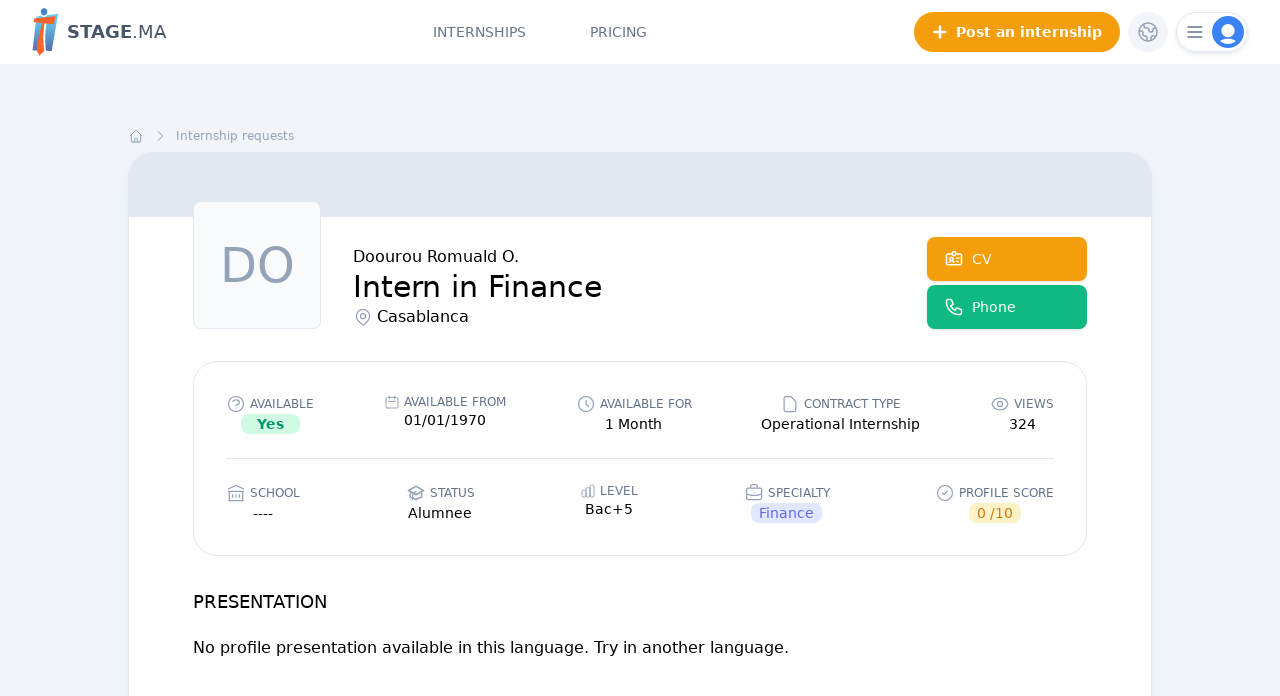

--- FILE ---
content_type: text/html; charset=UTF-8
request_url: https://en.stage.ma/interns/26683-stagiaire-en-finance-casablanca
body_size: 21769
content:
<!DOCTYPE html>
<html lang="en" dir="ltr">
    <head>
        <!-- Google Tag Manager -->
<script>(function(w,d,s,l,i){w[l]=w[l]||[];w[l].push({'gtm.start':
new Date().getTime(),event:'gtm.js'});var f=d.getElementsByTagName(s)[0],
j=d.createElement(s),dl=l!='dataLayer'?'&l='+l:'';j.async=true;j.src=
'https://www.googletagmanager.com/gtm.js?id='+i+dl;f.parentNode.insertBefore(j,f);
})(window,document,'script','dataLayer','GTM-KZB6K9M');</script>
<!-- End Google Tag Manager -->
        <meta charset="utf-8">
        <meta name="viewport" content="width=device-width, initial-scale=1">
        <meta name="csrf-token" content="vbu81nkhCKfLPxklGhqVRdJm1473SQQfzt8Fx9QZ">
        <link href="favicon.ico" rel="shortcut icon" type="image/ico">
        <link rel="icon" type="image/png" href="https://en.stage.ma/logos/favicon_32x32.png" sizes="32x32">
<link rel="icon" type="image/png" href="https://en.stage.ma/logos/favicon_32x32.png" sizes="16x16">
<link rel="apple-touch-icon" sizes="180x180" href="https://en.stage.ma/logos/logo_stagema_180x180.png" type="image/png">
<link rel="icon" sizes="192x192" href="https://en.stage.ma/logos/logo_stagema_192x92.png" type="image/png">
<link rel="shortcut icon" sizes="192x192" href="https://en.stage.ma/logos/logo_stagema_64x64.png" type="image/png">
<link rel="mask-icon" href="https://en.stage.ma/logos/stagema_safari-pinned-tab.svg" color="#f6632c">
<meta name="publisher" content="Stage.ma">
<meta http-equiv="Content-language" content="en-usa">
<link rel="manifest" href="/manifest.json">


        <title>Intern in Finance in Casablanca - Stage.ma</title>
<meta name="IDENTIFIER-URL" content="https://en.stage.ma">
<link rel="canonical" href="https://en.stage.ma/interns/26683-stagiaire-en-finance-casablanca">
<link rel="alternate" hreflang="fr-fr" href="https://www.stage.ma/interns/26683-stagiaire-en-finance-casablanca">
<meta name="robots" content="index,follow,all">
<meta property="og:title" content="Intern in Finance in Casablanca">
<meta property="og:type" content="website">
<meta property="og:locale" content="en-us">
<meta property="og:locale:alternate" content="fr-fr">
<meta property="og:site_name" content="Stage.ma">
<meta property="og:url" content="https://en.stage.ma/interns/26683-stagiaire-en-finance-casablanca">
<meta property="og:image" content="/banners/og_stagema.jpg">

<meta name="twitter:creator" content="@stage_ma">
<meta name="twitter:title" content="Intern in Finance in Casablanca">
<meta name="twitter:description" content="">
<meta name="twitter:card" content="summary_large_image">
<meta name="twitter:image" content="/banners/og_stagema.jpg">
<meta name="twitter:url" content="https://en.stage.ma/interns/26683-stagiaire-en-finance-casablanca">
<meta name="twitter:site" content="@stage_ma">
<script type="application/ld+json">{"@context":"https://schema.org","@type":"BreadcrumbList","name":"Stage.ma","itemListElement":[{"@type":"ListItem","position":1,"name":"Internship requests","item":"https://en.stage.ma/interns"}]}</script><script type="application/ld+json">{"@context":"https://schema.org","@type":"WebPage","name":"Intern in Finance in Casablanca","description":null}</script>
        
        
        <style>
        .turbo-progress-bar::after {
            content:'';
            position:absolute;
            right:0;
            top:0;
            border-radius: 100%;
            width:64px;
            height:3px;
            background: #3b82f6;
            box-shadow:0 0 32px #75b3f0,0 0 16px #4799eb,0 0 6px #4799eb;
        } 
        [x-cloak] { display: none !important; }
       </style>

        <!-- Scripts -->
        <link rel="preload" as="style" href="/build/assets/app-45fde7e4.css" /><link rel="modulepreload" href="/build/assets/app-85e475f0.js" /><link rel="stylesheet" href="/build/assets/app-45fde7e4.css" /><script type="module" src="/build/assets/app-85e475f0.js"></script>

        <!-- Styles -->
        <style >[wire\:loading], [wire\:loading\.delay], [wire\:loading\.inline-block], [wire\:loading\.inline], [wire\:loading\.block], [wire\:loading\.flex], [wire\:loading\.table], [wire\:loading\.grid], [wire\:loading\.inline-flex] {display: none;}[wire\:loading\.delay\.shortest], [wire\:loading\.delay\.shorter], [wire\:loading\.delay\.short], [wire\:loading\.delay\.long], [wire\:loading\.delay\.longer], [wire\:loading\.delay\.longest] {display:none;}[wire\:offline] {display: none;}[wire\:dirty]:not(textarea):not(input):not(select) {display: none;}input:-webkit-autofill, select:-webkit-autofill, textarea:-webkit-autofill {animation-duration: 50000s;animation-name: livewireautofill;}@keyframes livewireautofill { from {} }</style>
        

    </head>
    <body class="font-sans antialiased bg-slate-100">
        <!-- Google Tag Manager (noscript) -->
<noscript><iframe src="https://www.googletagmanager.com/ns.html?id=GTM-KZB6K9M"
height="0" width="0" style="display:none;visibility:hidden"></iframe></noscript>
<!-- End Google Tag Manager (noscript) -->
        <div x-data="{&quot;show&quot;:true,&quot;style&quot;:&quot;success&quot;,&quot;message&quot;:null}"
            :class="{ 'bg-emerald-500': style == 'success', 'bg-red-700': style == 'danger', 'bg-gray-500': style != 'success' && style != 'danger' }"
            style="display: none;"
            x-show="show && message"
            x-init="
                document.addEventListener('banner-message', event => {
                    style = event.detail.style;
                    message = event.detail.message;
                    show = true;
                });
            ">
    <div class="max-w-screen-xl mx-auto py-2 px-3 sm:px-6 lg:px-8">
        <div class="flex items-center justify-between flex-wrap">
            <div class="w-0 flex-1 flex items-center min-w-0">
                <span class="flex p-2 rounded-lg" :class="{ 'bg-emerald-600': style == 'success', 'bg-red-600': style == 'danger' }">
                    <svg x-show="style == 'success'" class="h-5 w-5 text-white" xmlns="http://www.w3.org/2000/svg" fill="none" viewBox="0 0 24 24" stroke-width="1.5" stroke="currentColor">
                        <path stroke-linecap="round" stroke-linejoin="round" d="M9 12.75L11.25 15 15 9.75M21 12a9 9 0 11-18 0 9 9 0 0118 0z" />
                    </svg>
                    <svg x-show="style == 'danger'" class="h-5 w-5 text-white" xmlns="http://www.w3.org/2000/svg" fill="none" viewBox="0 0 24 24" stroke-width="1.5" stroke="currentColor">
                        <path stroke-linecap="round" stroke-linejoin="round" d="M12 9v3.75m9-.75a9 9 0 11-18 0 9 9 0 0118 0zm-9 3.75h.008v.008H12v-.008z" />
                    </svg>
                    <svg x-show="style != 'success' && style != 'danger'" class="h-5 w-5 text-white" xmlns="http://www.w3.org/2000/svg" fill="none" viewBox="0 0 24 24" stroke-width="1.5" stroke="currentColor">
                        <path stroke-linecap="round" stroke-linejoin="round" d="M11.25 11.25l.041-.02a.75.75 0 011.063.852l-.708 2.836a.75.75 0 001.063.853l.041-.021M21 12a9 9 0 11-18 0 9 9 0 0118 0zm-9-3.75h.008v.008H12V8.25z" />
                    </svg>
                </span>

                <p class="ml-3 font-medium text-sm text-white truncate" x-text="message"></p>
            </div>

            <div class="shrink-0 sm:ml-3">
                <button
                    type="button"
                    class="-mr-1 flex p-2 rounded-md focus:outline-none sm:-mr-2 transition"
                    :class="{ 'hover:bg-emerald-600 focus:bg-emerald-600': style == 'success', 'hover:bg-red-600 focus:bg-red-600': style == 'danger' }"
                    aria-label="Dismiss"
                    x-on:click="show = false">
                    <svg class="h-5 w-5 text-white" xmlns="http://www.w3.org/2000/svg" fill="none" viewBox="0 0 24 24" stroke-width="1.5" stroke="currentColor">
                        <path stroke-linecap="round" stroke-linejoin="round" d="M6 18L18 6M6 6l12 12" />
                    </svg>
                </button>
            </div>
        </div>
    </div>
</div>

        <div class="">
                            <nav x-data="{ open: false, candidate:false, recruiter:false }" class="bg-white">
    <!-- Responsive Navigation Menu -->
    <div  style="display:none"
        x-show="open" 
        x-transition:enter="transition ease duration-500"
        x-transition:enter-start="opacity-0"
        x-transition:enter-end="opacity-100"
        x-transition:leave="transition ease-in-out duration-500"
        x-transition:leave-start="opacity-100"
        x-transition:leave-end="opacity-0" class="fixed z-50 top-0 left-0 w-screen h-screen">

        <div class="overflow-hidden inset-0 h-full w-full">
            <div class="bg-white flex flex-col h-full px-2 py-3 relative">

                
                <div class="flex justify-end items-center mr-2 z-10">
                    <div @click="open = ! open" class="flex items-center justify-center border cursor-pointer border-slate-300/60 group  rounded-full shadow-slate-200 shadow-[0px_2px_4px] h-10 w-10">
                        <div class="h-8 w-8 bg-blue-500 rounded-full flex items-center justify-center active:bg-blue-600" >
                            <svg stroke-width="3" class="text-white w-5 h-5" xmlns="http://www.w3.org/2000/svg" fill="none" viewBox="0 0 24 24" stroke-width="2" stroke="currentColor" aria-hidden="true">
  <path stroke-linecap="round" stroke-linejoin="round" d="M6 18L18 6M6 6l12 12"/>
</svg>                        </div>
                    </div>
                </div>

                <div class="flex flex-col space-y-12 h-full px-5 mt-8 z-10"  
                x-show="open" 
                x-transition:enter="transition ease duration-500"
                x-transition:enter-start="-translate-x-[20px]"
                x-transition:enter-end="translate-x-0"
                x-transition:leave="transition ease-in-out duration-500"
                x-transition:leave-start="translate-x-0"
                x-transition:leave-end="-translate-x-[20px]">
                    <div class="flex flex-col uppercase space-y-4" itemscope itemtype="http://www.schema.org/SiteNavigationElement">
                        <a itemprop="url" class="active:bg-slate-100 active:text-black px-4 py-3 rounded-xl text-lg  font-medium text-slate-500" href="https://en.stage.ma/internships">
                            Internships
                        </a>
                        <a itemprop="url" class="hidden active:bg-slate-100 active:text-black px-4 py-3 rounded-xl text-lg font-medium text-black" href="https://en.stage.ma/interns">
                            Internship requests
                        </a>
                        <a itemprop="url" class="active:bg-slate-100 active:text-black px-4 py-3 rounded-xl text-lg font-medium text-slate-500" href="https://en.stage.ma/intern-pricing">
                            Pricing
                        </a>
                        <a itemprop="url" class="active:bg-slate-100 active:text-black px-4 py-3 rounded-xl text-lg font-medium text-slate-500" href="https://en.stage.ma/blog/articles">
                            Tips &amp; Tricks
                        </a>
                    </div>

                    

                    <div itemscope itemtype="http://www.schema.org/SiteNavigationElement" class="flex flex-col space-y-8 w-full">
                        <div class="flex flex-col space-y-2">
                            <div class="flex text-sm text-slate-400 items-center uppercase">
                                <svg stroke-width="1.4" class="mr-1 w-4 h-4" xmlns="http://www.w3.org/2000/svg" fill="none" viewBox="0 0 24 24" stroke-width="2" stroke="currentColor" aria-hidden="true">
  <path d="M12 14l9-5-9-5-9 5 9 5z"/>
  <path d="M12 14l6.16-3.422a12.083 12.083 0 01.665 6.479A11.952 11.952 0 0012 20.055a11.952 11.952 0 00-6.824-2.998 12.078 12.078 0 01.665-6.479L12 14z"/>
  <path stroke-linecap="round" stroke-linejoin="round" d="M12 14l9-5-9-5-9 5 9 5zm0 0l6.16-3.422a12.083 12.083 0 01.665 6.479A11.952 11.952 0 0012 20.055a11.952 11.952 0 00-6.824-2.998 12.078 12.078 0 01.665-6.479L12 14zm-4 6v-7.5l4-2.222"/>
</svg>                                Candidate Area
                            </div>
                            <div class="flex justify-between text-pumkin-600 font-medium items-center">
                                <a itemprop="url" class="uppercase text-lg rounded-l-xl bg-slate-50 w-1/2 focus:text-white focus:bg-pumkin-600 active:bg-pumkin-600 active:text-white flex justify-center py-4" href="https://en.stage.ma/intern/login">Login</a>
                                <span class="h-full bg-slate-50 flex items-center">|</span>
                                <a itemprop="url" class="uppercase text-lg rounded-r-xl bg-slate-50 w-1/2 focus:text-white focus:bg-pumkin-600 active:bg-pumkin-600 active:text-white flex justify-center py-4" href="https://en.stage.ma/intern/register">Registration</a>
                            </div>
                        </div>

                        <a itemprop="url" href="https://en.stage.ma/recruiter/login" class="rounded-xl py-4 flex items-center justify-center active:bg-blue-700 text-lg uppercase bg-blue-500 shadow-lg shadow-blue-100 text-white font-medium">
                            <svg stroke-width="1.4" class="mr-4 w-7 h-7" xmlns="http://www.w3.org/2000/svg" fill="none" viewBox="0 0 24 24" stroke-width="2" stroke="currentColor" aria-hidden="true">
  <path stroke-linecap="round" stroke-linejoin="round" d="M19 21V5a2 2 0 00-2-2H7a2 2 0 00-2 2v16m14 0h2m-2 0h-5m-9 0H3m2 0h5M9 7h1m-1 4h1m4-4h1m-1 4h1m-5 10v-5a1 1 0 011-1h2a1 1 0 011 1v5m-4 0h4"/>
</svg>                            Recruiter Area
                        </a>
                    </div>
                </div>

                <div class="absolute z-0 bottom-0 -right-[110px]" x-show="open" 
                x-transition:enter="transition ease duration-500"
                x-transition:enter-start="translate-x-[20px]"
                x-transition:enter-end="translate-x-0"
                x-transition:leave="transition ease-in-out duration-500"
                x-transition:leave-start="translate-x-0"
                x-transition:leave-end="translate-x-[20px]">
                    <svg class="text-slate-100 w-full h-auto min-tab:scale-150" version="1.1" xmlns="http://www.w3.org/2000/svg" xmlns:xlink="http://www.w3.org/1999/xlink" x="0px" y="0px" viewBox="0 0 56.7 122.6"  xml:space="preserve">
                        <path stroke="currentColor" stroke-width="0.5" fill="none" d="M1.3,26.9L0.5,36c0,0,10.7,1.2,22.4,2.6c-2.4,6-5.6,18.3-8.2,29.3C10,87.7,9,109.8,9,109.8l6.8,12l11.7-12.4
                            c0,0-2-13.4-2.3-33.3c-0.2-12.8,1.9-30.2,2.7-36.9C40.2,40.6,52,42,52,42l4-21.1L1.3,26.9z"/>
                        <path stroke="currentColor" stroke-width="0.5" fill="none" d="M27,0.5c-4.7,0-8.4,3.8-8.4,8.4c0,4.6,3.8,10.3,8.4,10.3s8.5-5.7,8.5-10.3C35.5,4.3,31.7,0.5,27,0.5z"/>
                    </svg>
                </div>


            </div>
        </div>
    </div>

    <!-- Primary Navigation Menu -->
    <div class="px-4 mx-auto max-w-7xl sm:px-6 lg:px-8">
        <div class="flex justify-between h-16">
            <div class="flex">
                <!-- Logo -->
                <div class="flex shrink-0">
                    <a href="https://en.stage.ma" class="flex items-center space-x-2 group">
                        <svg version="1.1" id="Calque_1" xmlns="http://www.w3.org/2000/svg" xmlns:xlink="http://www.w3.org/1999/xlink" x="0px" y="0px"
	 viewBox="0 0 68.4 122.8" style="enable-background:new 0 0 68.4 122.8;" xml:space="preserve"  class="block w-auto h-12">
<style type="text/css">
	.st0{fill:url(#SVGID_1_);}
	.st1{fill-rule:evenodd;clip-rule:evenodd;fill:#FB632B;}
	.st2{fill-rule:evenodd;clip-rule:evenodd;fill:#4686C2;}
</style>
<g>
	<linearGradient id="SVGID_1_" gradientUnits="userSpaceOnUse" x1="33.7523" y1="27.5995" x2="33.7523" y2="115.6727">
		<stop  offset="0" style="stop-color:#66CBF1"/>
		<stop  offset="1" style="stop-color:#5368AA"/>
	</linearGradient>
	<path class="st0" d="M38.4,18.5c-1.3,1.6-2.8,2.9-4.5,3.7c-1.1,0.8-2.4,1.2-3.7,1.2c-1.7,0-3.3-0.8-4.7-2c-0.5-0.3-1-0.7-1.5-1.2
		l-12.7,1.6l-10,86.5l12.8,0.5c1-10.5,2.9-25.7,6.3-39.9C23,57.6,26.2,45.4,28.9,37h7.6c-1.2,10.3-3.1,28.3-2.9,42.2
		c0.2,12.5,0.9,22.9,1.6,30.3l14.7,0.5l16.2-95L38.4,18.5z"/>
	<g id="Forme_1_copie_2">
		<path class="st1" d="M55.5,42.1l4-21.1L4.8,27L4,36.1c0,0,10.7,1.2,22.4,2.6C24,44.7,20.8,57,18.2,68c-4.7,19.8-5.7,41.9-5.7,41.9
			l6.8,12l11.7-12.4c0,0-2-13.4-2.3-33.3c-0.2-12.8,1.9-30.2,2.7-36.9C43.7,40.7,55.5,42.1,55.5,42.1z"/>
	</g>
	<g id="Ellipse_1_copie_2">
		<path class="st2" d="M30.5,0.6c-4.7,0-8.4,3.8-8.4,8.4s3.8,10.3,8.4,10.3S39,13.6,39,9S35.2,0.6,30.5,0.6z"/>
	</g>
</g>
</svg>
                        <span class="text-lg group-hover:text-black text-slate-600"><font class="font-black">STAGE</font class="font-thin"><font>.MA</font></span>
                    </a>
                </div>
            </div>

            <!-- Navigation Links -->
            <div class="space-x-16 flex max-tab:hidden">
                <a class="flex flex-col justify-end after:h-[2px] after:block after:transition-all after:ease hover:after:w-full after:w-0 after:mt-5 after:bg-slate-900 uppercase inline-flex items-center text-sm font-medium leading-5 text-slate-500 hover:text-slate-700 hover:border-slate-300 focus:outline-none focus:text-slate-700  transition duration-150 ease-in-out" href="https://en.stage.ma/internships">
    Internships
</a>

                <a class="flex flex-col justify-end after:h-[2px] after:block after:w-full after:bg-slate-900 after:mt-5 uppercase inline-flex items-center  text-sm font-medium leading-5 text-slate-900 focus:outline-none transition duration-150 ease-in-out hidden" href="https://en.stage.ma/interns">
    Internship requests
</a>

                                <a class="flex flex-col justify-end after:h-[2px] after:block after:transition-all after:ease hover:after:w-full after:w-0 after:mt-5 after:bg-slate-900 uppercase inline-flex items-center text-sm font-medium leading-5 text-slate-500 hover:text-slate-700 hover:border-slate-300 focus:outline-none focus:text-slate-700  transition duration-150 ease-in-out" href="https://en.stage.ma/intern-pricing">
    Pricing
</a>
                            </div>



            <div class="flex items-center space-x-2 justify-end relative">
                <!-- Post an internship -->
                <a href="https://en.stage.ma/recruiter/internship" class="max-mob:hidden flex items-center px-4 py-2 border-2 active:bg-primary-600 shadow-[0px_2px_4px] shadow-white hover:shadow-primary-300 border-primary-500 font-bold text-sm rounded-full bg-primary-500 text-white">
                    <svg stroke-width="4" class="w-4 h-4 mr-2" xmlns="http://www.w3.org/2000/svg" fill="none" viewBox="0 0 24 24" stroke-width="2" stroke="currentColor" aria-hidden="true">
  <path stroke-linecap="round" stroke-linejoin="round" d="M12 4v16m8-8H4"/>
</svg>                    Post an internship
                </a>

                <!-- Change Lang -->
                <div class="relative" x-data="{ open: false }" @click.away="open = false" @close.stop="open = false">
    <div @click="open = ! open">
        <div class="w-10 group h-10 text-slate-400 group hover:text-primary-500 active:bg-slate-100 rounded-full bg-slate-100 cursor-pointer hover:bg-primary-50 flex items-center justify-center">
                            <svg stroke-width="1.5" class="w-6 h-6 group-hover:opacity-0" xmlns="http://www.w3.org/2000/svg" fill="none" viewBox="0 0 24 24" stroke-width="2" stroke="currentColor" aria-hidden="true">
  <path stroke-linecap="round" stroke-linejoin="round" d="M3.055 11H5a2 2 0 012 2v1a2 2 0 002 2 2 2 0 012 2v2.945M8 3.935V5.5A2.5 2.5 0 0010.5 8h.5a2 2 0 012 2 2 2 0 104 0 2 2 0 012-2h1.064M15 20.488V18a2 2 0 012-2h3.064M21 12a9 9 0 11-18 0 9 9 0 0118 0z"/>
</svg>                            <span class="absolute font-medium text-sm capitalize group-hover:opacity-100 opacity-0">en</span>
                        </div>
    </div>

    <div x-show="open"
            x-transition:enter="transition ease-out duration-200"
            x-transition:enter-start="transform opacity-0 scale-95"
            x-transition:enter-end="transform opacity-100 scale-100"
            x-transition:leave="transition ease-in duration-75"
            x-transition:leave-start="transform opacity-100 scale-100"
            x-transition:leave-end="transform opacity-0 scale-95"
            class="absolute z-50 mt-2 w-48 rounded-2xl shadow-lg shadow-slate-300/60 origin-top-right right-0 "
            style="display: none;"
            @click="open = false">
        <div class="rounded-2xl ring-slate-200 ring-1 py-1 bg-white">
            <div class="px-2 py-1">
                                <div class="flex px-4 pt-2 items-center mb-1 text-xs text-gray-400">
                                    <svg stroke-width="1.5" class="w-4 h-4 mr-1" xmlns="http://www.w3.org/2000/svg" fill="none" viewBox="0 0 24 24" stroke-width="2" stroke="currentColor" aria-hidden="true">
  <path stroke-linecap="round" stroke-linejoin="round" d="M3.055 11H5a2 2 0 012 2v1a2 2 0 002 2 2 2 0 012 2v2.945M8 3.935V5.5A2.5 2.5 0 0010.5 8h.5a2 2 0 012 2 2 2 0 104 0 2 2 0 012-2h1.064M15 20.488V18a2 2 0 012-2h3.064M21 12a9 9 0 11-18 0 9 9 0 0118 0z"/>
</svg>                                    Choose your language
                                </div>
                                                                <a class="capitalize block w-full px-4 py-2 text-left text-sm leading-5 text-gray-700 hover:bg-slate-50 active:bg-slate-100 focus:outline-none focus:bg-gray-100 rounded-xl font-medium text-slate-500 hover:text-black"  rel="alternate" hreflang="en" href="https://en.stage.ma/interns/26683-stagiaire-en-finance-casablanca">
                                English
                                </a>
                                                                <a class="capitalize block w-full px-4 py-2 text-left text-sm leading-5 text-gray-700 hover:bg-slate-50 active:bg-slate-100 focus:outline-none focus:bg-gray-100 rounded-xl font-medium text-slate-500 hover:text-black"  rel="alternate" hreflang="fr" href="https://fr.stage.ma/stagiaires/26683-stagiaire-en-finance-casablanca">
                                français
                                </a>
                                                        </div>
        </div>
    </div>
</div>

                <div class="max-tab:hidden">
                    <div class="relative" x-data="{ open: false }" @click.away="open = false" @close.stop="open = false">
    <div @click="open = ! open">
        <div class="h-10 w-[72px] border active:bg-slate-100 cursor-pointer border-slate-300/60 group hover:border-slate-300 hover:shadow-slate-300 rounded-full shadow-slate-200 shadow-[0px_2px_4px] flex items-center justify-between">
                                
                                <svg stroke-width="2" class="w-5 h-5 text-slate-500 ml-2 group-hover:text-slate-600" xmlns="http://www.w3.org/2000/svg" fill="none" viewBox="0 0 24 24" stroke-width="2" stroke="currentColor" aria-hidden="true">
  <path stroke-linecap="round" stroke-linejoin="round" d="M4 6h16M4 12h16M4 18h16"/>
</svg>
                                <div class="mr-[3px] h-8 w-8 bg-blue-500 text-white flex items-center justify-center rounded-full">
                                    <div class="h-6 w-6 relative flex items-center justify-center rounded-full overflow-hidden text-white">
                                        <svg viewBox="0 0 24 24" fill="currentColor" xmlns="http://www.w3.org/2000/svg" class="w-8 h-8 absolute top-0">
                                        <path d="M19.6515 19.4054C20.2043 19.2902 20.5336 18.7117 20.2589 18.2183C19.6533 17.1307 18.6993 16.1749 17.4788 15.4465C15.907 14.5085 13.9812 14 12 14C10.0188 14 8.09292 14.5085 6.52112 15.4465C5.30069 16.1749 4.34666 17.1307 3.74108 18.2183C3.46638 18.7117 3.79562 19.2902 4.34843 19.4054C9.39524 20.4572 14.6047 20.4572 19.6515 19.4054Z" fill="currentColor"/>
                                        <circle cx="12" cy="8" r="5" fill="currentColor"/>
                                        </svg>
                                    </div>
                                </div>
                            </div>
    </div>

    <div x-show="open"
            x-transition:enter="transition ease-out duration-200"
            x-transition:enter-start="transform opacity-0 scale-95"
            x-transition:enter-end="transform opacity-100 scale-100"
            x-transition:leave="transition ease-in duration-75"
            x-transition:leave-start="transform opacity-100 scale-100"
            x-transition:leave-end="transform opacity-0 scale-95"
            class="absolute z-50 mt-2 w-48 rounded-2xl shadow-lg shadow-slate-300/60 origin-top-right right-0 "
            style="display: none;"
            @click="open = false">
        <div class="rounded-2xl ring-slate-200 ring-1 py-1 bg-white">
            <div class="px-2 py-1">
                                <div class="flex px-4 pt-2 mb-1 text-xs text-gray-400">
                                    <svg stroke-width="1.5" class="w-4 h-4 mr-1" xmlns="http://www.w3.org/2000/svg" fill="none" viewBox="0 0 24 24" stroke-width="2" stroke="currentColor" aria-hidden="true">
  <path d="M12 14l9-5-9-5-9 5 9 5z"/>
  <path d="M12 14l6.16-3.422a12.083 12.083 0 01.665 6.479A11.952 11.952 0 0012 20.055a11.952 11.952 0 00-6.824-2.998 12.078 12.078 0 01.665-6.479L12 14z"/>
  <path stroke-linecap="round" stroke-linejoin="round" d="M12 14l9-5-9-5-9 5 9 5zm0 0l6.16-3.422a12.083 12.083 0 01.665 6.479A11.952 11.952 0 0012 20.055a11.952 11.952 0 00-6.824-2.998 12.078 12.078 0 01.665-6.479L12 14zm-4 6v-7.5l4-2.222"/>
</svg>                                    Candidate Area
                                </div>
                                <a class="block w-full px-4 py-2 text-left text-sm leading-5 text-gray-700 hover:bg-slate-50 active:bg-slate-100 focus:outline-none focus:bg-gray-100 rounded-xl font-medium text-slate-500 hover:text-black" href="https://en.stage.ma/intern/login">Login</a>
                                <a class="block w-full px-4 py-2 text-left text-sm leading-5 text-gray-700 hover:bg-slate-50 active:bg-slate-100 focus:outline-none focus:bg-gray-100 rounded-xl font-medium text-slate-500 hover:text-black" href="https://en.stage.ma/intern/register">Register</a>
                            </div>
                            <div class="border-t my-1 border-gray-200"></div>
                            <div class="px-2 py-1">
                                <a class="block w-full px-4 py-2 text-left text-sm leading-5 text-gray-700 hover:bg-slate-50 active:bg-slate-100 focus:outline-none focus:bg-gray-100 flex items-center justify-center active:!bg-blue-700 rounded-xl bg-blue-500 text-white text-center font-medium text-slate-500 hover:!bg-blue-600" href="https://en.stage.ma/recruiter/login"><svg stroke-width="2" class="w-4 h-4 mr-2" xmlns="http://www.w3.org/2000/svg" fill="none" viewBox="0 0 24 24" stroke-width="2" stroke="currentColor" aria-hidden="true">
  <path stroke-linecap="round" stroke-linejoin="round" d="M19 21V5a2 2 0 00-2-2H7a2 2 0 00-2 2v16m14 0h2m-2 0h-5m-9 0H3m2 0h5M9 7h1m-1 4h1m4-4h1m-1 4h1m-5 10v-5a1 1 0 011-1h2a1 1 0 011 1v5m-4 0h4"/>
</svg>                                    Recruiter Area</a>
                            </div>
        </div>
    </div>
</div>
                </div>

            

            <!-- Hamburger -->
            <div class="flex items-center min-lap:hidden" @click="open = ! open">
                <div class="h-10 w-[72px] border active:bg-slate-100 cursor-pointer border-slate-300/60 group hover:border-slate-300 hover:shadow-slate-300 rounded-full shadow-slate-200 shadow-[0px_2px_4px] flex items-center justify-between">
                    <svg stroke-width="2" class="w-5 h-5 text-slate-500 ml-2 group-hover:text-slate-600" xmlns="http://www.w3.org/2000/svg" fill="none" viewBox="0 0 24 24" stroke-width="2" stroke="currentColor" aria-hidden="true">
  <path stroke-linecap="round" stroke-linejoin="round" d="M4 6h16M4 12h16M4 18h16"/>
</svg>                    
                    <div class=" mr-[3px] h-8 w-8 bg-blue-500 group-active:bg-blue-600 text-white flex items-center justify-center rounded-full">
                        <div class="h-6 w-6 relative flex items-center justify-center rounded-full overflow-hidden text-white">
                            <svg viewBox="0 0 24 24" fill="currentColor" xmlns="http://www.w3.org/2000/svg" class="w-8 h-8 absolute top-0">
                            <path d="M19.6515 19.4054C20.2043 19.2902 20.5336 18.7117 20.2589 18.2183C19.6533 17.1307 18.6993 16.1749 17.4788 15.4465C15.907 14.5085 13.9812 14 12 14C10.0188 14 8.09292 14.5085 6.52112 15.4465C5.30069 16.1749 4.34666 17.1307 3.74108 18.2183C3.46638 18.7117 3.79562 19.2902 4.34843 19.4054C9.39524 20.4572 14.6047 20.4572 19.6515 19.4054Z" fill="currentColor"/>
                            <circle cx="12" cy="8" r="5" fill="currentColor"/>
                            </svg>
                        </div>
                    </div>
                </div>
            </div>
            </div>


        </div>
    </div>
    

</nav>
            
            <!-- Page Heading -->

            

            <!-- Page Content -->

            <div class="flex justify-end mx-auto max-w-7xl">
                <main class="w-full">
                    <div wire:id="F0coRnOivLuw9DRGcXYM" wire:initial-data="{&quot;fingerprint&quot;:{&quot;id&quot;:&quot;F0coRnOivLuw9DRGcXYM&quot;,&quot;name&quot;:&quot;show-profile&quot;,&quot;locale&quot;:&quot;en&quot;,&quot;path&quot;:&quot;interns\/26683-stagiaire-en-finance-casablanca&quot;,&quot;method&quot;:&quot;GET&quot;,&quot;v&quot;:&quot;acj&quot;},&quot;effects&quot;:{&quot;listeners&quot;:[]},&quot;serverMemo&quot;:{&quot;children&quot;:[],&quot;errors&quot;:[],&quot;htmlHash&quot;:&quot;4f2a72dc&quot;,&quot;data&quot;:{&quot;profile&quot;:[],&quot;shuffledprofiles&quot;:[],&quot;isModalCVOpen&quot;:false,&quot;profilePhone&quot;:null,&quot;wireComp&quot;:null,&quot;isAuth&quot;:false,&quot;isRec&quot;:false,&quot;isBuy&quot;:false},&quot;dataMeta&quot;:{&quot;models&quot;:{&quot;profile&quot;:{&quot;class&quot;:&quot;App\\Models\\Profile&quot;,&quot;id&quot;:26683,&quot;relations&quot;:[&quot;specialty&quot;,&quot;locations&quot;,&quot;user&quot;,&quot;superpower&quot;,&quot;contract&quot;,&quot;school&quot;],&quot;connection&quot;:&quot;mysql&quot;,&quot;collectionClass&quot;:null}},&quot;modelCollections&quot;:{&quot;shuffledprofiles&quot;:{&quot;class&quot;:&quot;App\\Models\\Profile&quot;,&quot;id&quot;:[113840,114083,113871,114027,113935,113979,113897,114074,114017,113845],&quot;relations&quot;:[],&quot;connection&quot;:&quot;mysql&quot;,&quot;collectionClass&quot;:null}}},&quot;checksum&quot;:&quot;79cceff8b0b5f9d984209e5b21b22c1e0178f508c40b77d0ffb3afe9a3c48261&quot;}}" class="px-4 mx-auto max-w-7xl sm:px-6 lg:px-8">

   
        <div class="max-w-5xl mx-auto mt-16 mb-20">
            <section class="mt-2 flex">
                <div class="max-mob:overflow-x-scroll noscroll">
                    <div class="max-mob:whitespace-nowrap  flex space-x-2 items-center  flex text-xs text-slate-400 hover:text-slate-800">
                        <a href="/" class="flex items-center hover:opacity-50">
                        <svg stroke-width="1.5" class="w-4 h-4" xmlns="http://www.w3.org/2000/svg" fill="none" viewBox="0 0 24 24" stroke-width="2" stroke="currentColor" aria-hidden="true">
  <path stroke-linecap="round" stroke-linejoin="round" d="M3 12l2-2m0 0l7-7 7 7M5 10v10a1 1 0 001 1h3m10-11l2 2m-2-2v10a1 1 0 01-1 1h-3m-6 0a1 1 0 001-1v-4a1 1 0 011-1h2a1 1 0 011 1v4a1 1 0 001 1m-6 0h6"/>
</svg>                        </a>
                        <span>
                        <svg stroke-width="1.5" class="w-4 h-4" xmlns="http://www.w3.org/2000/svg" fill="none" viewBox="0 0 24 24" stroke-width="2" stroke="currentColor" aria-hidden="true">
  <path stroke-linecap="round" stroke-linejoin="round" d="M9 5l7 7-7 7"/>
</svg>                        </span>
                        <a href="https://en.stage.ma/interns" class="hover:underline capitlaiy">Internship requests</a>
                        <span>
                        
                
                        
                     </div>
                </div>
            </section>
            <div class="mt-2 flex flex-col border border-slate-200 rounded-3xl shadow-lg shadow-slate-200/60">
                
                                <div class="bg-slate-200 h-16 rounded-t-3xl px-16 justify-end flex items-center">
                </div>
                
                <article class="bg-white h-full rounded-b-3xl max-mob:p-6 min-tab:p-16 flex flex-col space-y-8">
                    <div class="flex justify-between max-mob:flex-col max-mob:items-center -mt-20 max-mob:space-y-4">
                        <section class="flex max-mob:flex-col min-tab:space-x-8  max-mob:items-center max-mob:space-y-4 max-mob:mt-8">
                            <div  class="h-32 w-32 bg-slate-50 flex items-center justify-center rounded-lg border border-slate-200">
                                                                    <span class="text-5xl text-slate-400 uppercase">
                                        DO
                                    </span>
                                                            </div>
                            <div class="flex flex-col max-mob:items-center justify-end">
                                <div class="flex items-center space-x-1">
                                    <span class="capitalize">Doourou Romuald O.</span>

                                                                    </div>
                                <h1 class="text-3xl max-mob:text-center text-left">Intern in Finance</h1>
                                <span class="flex items-center">

                                    <svg stroke-width="1.5" class="w-5 h-5 mr-1 text-slate-400" xmlns="http://www.w3.org/2000/svg" fill="none" viewBox="0 0 24 24" stroke-width="2" stroke="currentColor" aria-hidden="true">
  <path stroke-linecap="round" stroke-linejoin="round" d="M17.657 16.657L13.414 20.9a1.998 1.998 0 01-2.827 0l-4.244-4.243a8 8 0 1111.314 0z"/>
  <path stroke-linecap="round" stroke-linejoin="round" d="M15 11a3 3 0 11-6 0 3 3 0 016 0z"/>
</svg>                                    Casablanca</span>
                            </div>
                        </section>

                        <div class="flex flex-col justify-end space-y-1 items-end">

                            <button type="submit" class="filament-button filament-button-size-md inline-flex items-center justify-center py-1 gap-1 font-medium rounded-lg border disabled:cursor-not-allowed transition-colors outline-none focus:ring-offset-2 focus:ring-2 focus:ring-inset dark:focus:ring-offset-0 min-h-[2.75rem] px-4 text-sm text-white shadow focus:ring-white border-transparent bg-primary-500 hover:bg-primary-600 focus:bg-primary-600 focus:ring-offset-primary-600 w-40" wire:click="openCV">
    <div class="w-full items-center flex">

                                <svg wire:loading wire:target="openCV" class="animate-spin -ml-1 mr-3 h-5 w-5 text-white"
                                    xmlns="http://www.w3.org/2000/svg" fill="none" viewBox="0 0 24 24">
                                    <circle class="opacity-25" cx="12" cy="12" r="10" stroke="currentColor" stroke-width="4">
                                    </circle>
                                    <path class="opacity-75" fill="currentColor"
                                        d="M4 12a8 8 0 018-8V0C5.373 0 0 5.373 0 12h4zm2 5.291A7.962 7.962 0 014 12H0c0 3.042 1.135 5.824 3 7.938l3-2.647z">
                                    </path>
                                </svg>
                                    <svg stroke-width="1.8" class="w-5 h-5 text-white mr-2" xmlns="http://www.w3.org/2000/svg" fill="none" viewBox="0 0 24 24" stroke-width="2" stroke="currentColor" aria-hidden="true">
  <path stroke-linecap="round" stroke-linejoin="round" d="M10 6H5a2 2 0 00-2 2v9a2 2 0 002 2h14a2 2 0 002-2V8a2 2 0 00-2-2h-5m-4 0V5a2 2 0 114 0v1m-4 0a2 2 0 104 0m-5 8a2 2 0 100-4 2 2 0 000 4zm0 0c1.306 0 2.417.835 2.83 2M9 14a3.001 3.001 0 00-2.83 2M15 11h3m-3 4h2"/>
</svg>                                    
                                    CV
                                </div>
</button>

                            <button type="submit" class="filament-button filament-button-size-md inline-flex items-center justify-center py-1 gap-1 font-medium rounded-lg border disabled:opacity-50 transition-colors outline-none focus:ring-offset-2 focus:ring-2 focus:ring-inset dark:focus:ring-offset-0 min-h-[2.75rem] px-4 text-sm text-white shadow focus:ring-white border-transparent bg-emerald-500 hover:bg-emerald-600 focus:bg-emerald-600 focus:ring-offset-emerald-600 w-40" wire:click="getPhone">
    <div class="w-full items-center flex ">
                                                                    <svg wire:loading wire:target="getPhone" class="animate-spin -ml-1 mr-3 h-5 w-5 text-white"
                                        xmlns="http://www.w3.org/2000/svg" fill="none" viewBox="0 0 24 24">
                                        <circle class="opacity-25" cx="12" cy="12" r="10" stroke="currentColor" stroke-width="4">
                                        </circle>
                                        <path class="opacity-75" fill="currentColor"
                                            d="M4 12a8 8 0 018-8V0C5.373 0 0 5.373 0 12h4zm2 5.291A7.962 7.962 0 014 12H0c0 3.042 1.135 5.824 3 7.938l3-2.647z">
                                        </path>
                                    </svg>
                                    
                                    <svg stroke-width="1.8" class="w-5 h-5 text-white mr-2" xmlns="http://www.w3.org/2000/svg" fill="none" viewBox="0 0 24 24" stroke-width="2" stroke="currentColor" aria-hidden="true">
  <path stroke-linecap="round" stroke-linejoin="round" d="M3 5a2 2 0 012-2h3.28a1 1 0 01.948.684l1.498 4.493a1 1 0 01-.502 1.21l-2.257 1.13a11.042 11.042 0 005.516 5.516l1.13-2.257a1 1 0 011.21-.502l4.493 1.498a1 1 0 01.684.949V19a2 2 0 01-2 2h-1C9.716 21 3 14.284 3 6V5z"/>
</svg>                                    
                                    Phone
                                </div>
</button>

                        </div>
                    </div>

                    <section class="border border-slate-200 rounded-3xl max-mob:p-4 min-tab:p-8">

                    <div class="flex max-mob:flex-col min-tab:justify-between max-mob:space-y-4">
                            <div class="flex flex-col items-center">
                                <span class="text-xs uppercase flex items-center text-slate-500">
                                    <svg stroke-width="1.5" class="w-5 h-5 text-slate-400 mr-1" xmlns="http://www.w3.org/2000/svg" fill="none" viewBox="0 0 24 24" stroke-width="2" stroke="currentColor" aria-hidden="true">
  <path stroke-linecap="round" stroke-linejoin="round" d="M8.228 9c.549-1.165 2.03-2 3.772-2 2.21 0 4 1.343 4 3 0 1.4-1.278 2.575-3.006 2.907-.542.104-.994.54-.994 1.093m0 3h.01M21 12a9 9 0 11-18 0 9 9 0 0118 0z"/>
</svg>                                    Available
                                </span>
                                <span class="text-sm font-bold rounded-lg px-4 text-emerald-600 bg-emerald-100">Yes</span>
                            </div>

                            <div class="flex flex-col items-center">
                                <span class="text-xs flex uppercase items-center text-slate-500">
                                    <svg stroke-width="1.5" class="w-4 h-4 text-slate-400 mr-1" xmlns="http://www.w3.org/2000/svg" fill="none" viewBox="0 0 24 24" stroke-width="2" stroke="currentColor" aria-hidden="true">
  <path stroke-linecap="round" stroke-linejoin="round" d="M8 7V3m8 4V3m-9 8h10M5 21h14a2 2 0 002-2V7a2 2 0 00-2-2H5a2 2 0 00-2 2v12a2 2 0 002 2z"/>
</svg>                                    Available From
                                </span>
                                <span class="text-sm">01/01/1970</span>
                            </div>

                            <div class="flex flex-col items-center">
                                <span class="text-xs uppercase flex items-center text-slate-500">
                                    <svg stroke-width="1.5" class="w-5 h-5 text-slate-400 mr-1" xmlns="http://www.w3.org/2000/svg" fill="none" viewBox="0 0 24 24" stroke-width="2" stroke="currentColor" aria-hidden="true">
  <path stroke-linecap="round" stroke-linejoin="round" d="M12 8v4l3 3m6-3a9 9 0 11-18 0 9 9 0 0118 0z"/>
</svg>                                    Available For
                                </span>
                                <span class="text-sm capitalize">1 month</span>
                            </div>

                            <div class="flex flex-col items-center">
                                <span class="text-xs uppercase flex items-center text-slate-500">
                                    <svg stroke-width="1.5" class="w-5 h-5 text-slate-400 mr-1" xmlns="http://www.w3.org/2000/svg" fill="none" viewBox="0 0 24 24" stroke-width="2" stroke="currentColor" aria-hidden="true">
  <path stroke-linecap="round" stroke-linejoin="round" d="M7 21h10a2 2 0 002-2V9.414a1 1 0 00-.293-.707l-5.414-5.414A1 1 0 0012.586 3H7a2 2 0 00-2 2v14a2 2 0 002 2z"/>
</svg>                                    contract type
                                </span>
                                <span class="text-sm">Operational Internship</span>
                            </div>

                            <div class="flex flex-col items-center">
                                <span class="text-xs uppercase  flex items-center text-slate-500">
                                    <svg stroke-width="1.5" class="w-5 h-5 text-slate-400 mr-1" xmlns="http://www.w3.org/2000/svg" fill="none" viewBox="0 0 24 24" stroke-width="2" stroke="currentColor" aria-hidden="true">
  <path stroke-linecap="round" stroke-linejoin="round" d="M15 12a3 3 0 11-6 0 3 3 0 016 0z"/>
  <path stroke-linecap="round" stroke-linejoin="round" d="M2.458 12C3.732 7.943 7.523 5 12 5c4.478 0 8.268 2.943 9.542 7-1.274 4.057-5.064 7-9.542 7-4.477 0-8.268-2.943-9.542-7z"/>
</svg>                                    Views
                                </span>
                                <span class="text-sm">324</span>
                            </div>
                        </div>
                        

                        <hr class="max-mob:my-4 min-tab:my-6">


                        <div class="flex max-mob:flex-col min-tab:justify-between max-mob:space-y-4">
                            <div class="flex flex-col items-center">
                                <span class="text-xs uppercase flex items-center text-slate-500">
                                    <svg stroke-width="1.5" class="w-5 h-5 text-slate-400 mr-1" xmlns="http://www.w3.org/2000/svg" fill="none" viewBox="0 0 24 24" stroke-width="2" stroke="currentColor" aria-hidden="true">
  <path stroke-linecap="round" stroke-linejoin="round" d="M8 14v3m4-3v3m4-3v3M3 21h18M3 10h18M3 7l9-4 9 4M4 10h16v11H4V10z"/>
</svg>                                    School
                                </span>
                                <span class="text-sm capitalize">----</span>
                            </div>

                            <div class="flex flex-col items-center">
                                <span class="text-xs uppercase flex items-center text-slate-500">
                                    <svg stroke-width="1.5" class="w-5 h-5 text-slate-400 mr-1" xmlns="http://www.w3.org/2000/svg" fill="none" viewBox="0 0 24 24" stroke-width="2" stroke="currentColor" aria-hidden="true">
  <path d="M12 14l9-5-9-5-9 5 9 5z"/>
  <path d="M12 14l6.16-3.422a12.083 12.083 0 01.665 6.479A11.952 11.952 0 0012 20.055a11.952 11.952 0 00-6.824-2.998 12.078 12.078 0 01.665-6.479L12 14z"/>
  <path stroke-linecap="round" stroke-linejoin="round" d="M12 14l9-5-9-5-9 5 9 5zm0 0l6.16-3.422a12.083 12.083 0 01.665 6.479A11.952 11.952 0 0012 20.055a11.952 11.952 0 00-6.824-2.998 12.078 12.078 0 01.665-6.479L12 14zm-4 6v-7.5l4-2.222"/>
</svg>                                    Status
                                </span>
                                <span class="text-sm capitalize">Alumnee</span>
                            </div>

                            <div class="flex flex-col items-center">
                                <span class="text-xs uppercase flex items-center text-slate-500">
                                    <svg stroke-width="1.5" class="w-4 h-4 text-slate-400 mr-1" xmlns="http://www.w3.org/2000/svg" fill="none" viewBox="0 0 24 24" stroke-width="2" stroke="currentColor" aria-hidden="true">
  <path stroke-linecap="round" stroke-linejoin="round" d="M9 19v-6a2 2 0 00-2-2H5a2 2 0 00-2 2v6a2 2 0 002 2h2a2 2 0 002-2zm0 0V9a2 2 0 012-2h2a2 2 0 012 2v10m-6 0a2 2 0 002 2h2a2 2 0 002-2m0 0V5a2 2 0 012-2h2a2 2 0 012 2v14a2 2 0 01-2 2h-2a2 2 0 01-2-2z"/>
</svg>                                    Level
                                </span>
                                <span class="text-sm capitalize">bac+5</span>
                            </div>

                            <div class="flex flex-col items-center">
                                <span class="text-xs uppercase flex items-center text-slate-500">
                                    <svg stroke-width="1.5" class="w-5 h-5 text-slate-400 mr-1" xmlns="http://www.w3.org/2000/svg" fill="none" viewBox="0 0 24 24" stroke-width="2" stroke="currentColor" aria-hidden="true">
  <path stroke-linecap="round" stroke-linejoin="round" d="M21 13.255A23.931 23.931 0 0112 15c-3.183 0-6.22-.62-9-1.745M16 6V4a2 2 0 00-2-2h-4a2 2 0 00-2 2v2m4 6h.01M5 20h14a2 2 0 002-2V8a2 2 0 00-2-2H5a2 2 0 00-2 2v10a2 2 0 002 2z"/>
</svg>                                    Specialty
                                </span>
                                <span class="text-sm bg-indigo-100 text-indigo-500 rounded-lg px-2 capitalize">Finance</span>
                            </div>

                            <div class="flex flex-col items-center">
                                <span class="text-xs uppercase flex items-center text-slate-500">
                                    <svg stroke-width="1.5" class="w-5 h-5 text-slate-400 mr-1" xmlns="http://www.w3.org/2000/svg" fill="none" viewBox="0 0 24 24" stroke-width="2" stroke="currentColor" aria-hidden="true">
  <path stroke-linecap="round" stroke-linejoin="round" d="M9 12l2 2 4-4m6 2a9 9 0 11-18 0 9 9 0 0118 0z"/>
</svg>                                    Profile Score
                                </span>
                                <span class="text-sm bg-primary-100 text-primary-600 rounded-lg px-2">
                                                                        0
                                                                        
                                    /10</span>
                            </div>
                        </div>
                    </section>

                    <section>
                        <h2 class="text-lg uppercase mb-4">Presentation</h2>
                        <p class="leading-8">
                                                        No profile presentation available in this language. Try in another language.
                                                    </p>
                    </section>
                </article>

                
            </div>

                        <section>
            <h2 class="uppercase mt-4">Other profiles</h2>

            <div class="rounded-3xl border mb-12 mt-4 flex overflow-hidden border-slate-200 p-2 cursor-grab active:cursor-grabbing" wire:init="$set('wireComp', 1)">
                                <div class="grid max-mob:col-span-1 min-tab:grid-cols-4 gap-4 w-full p-2 animate-pulse">
                    <div class="col-span-1">
                        <div class="rounded-lg bg-white flex-col flex space-x-2 items-center">
                            <div class="relative rounded-t-lg bg-slate-200 h-16 w-full flex">
                                <div class="absolute top-5 left-1/2 -translate-x-1/2 rounded-lg h-20 w-20 flex items-center justify-center bg-slate-100 " >
    
                                </div>
                            </div>
                            
                            <div class="flex flex-col space-y-4 pt-12 pb-4 items-center justify-center px-4 w-full">
                                        <div class="animate-pulse h-3 bg-slate-200 w-1/2 rounded-full dark:bg-slate-700 mt-1"></div>
                                        <div class="animate-pulse h-3 bg-slate-200 w-1/3 rounded-full dark:bg-slate-700  mb-6"></div>
                                        <div class="flex space-x-2 w-full justify-center">
                                            <div class="animate-pulse h-2.5 bg-slate-200 w-1/5 rounded-full dark:bg-slate-700"></div>
                                            <div class="animate-pulse h-2.5 bg-slate-200 w-1/5 rounded-full dark:bg-slate-700"></div>
                                        </div>
                                        <div class="animate-pulse h-2.5 bg-slate-200 w-1/4 rounded-full dark:bg-slate-700"></div>
                                        
                                        <div class=" h-2.5 animate-pulse  bg-slate-200 w-1/3 rounded-full dark:bg-slate-700"></div>
                            </div>
                        </div>
                    </div>

                    <div class="col-span-1 max-mob:hidden">
                        <div class="rounded-lg bg-white flex-col flex space-x-2 items-center">
                            <div class="relative rounded-t-lg bg-slate-200 h-16 w-full flex">
                                <div class="absolute top-5 left-1/2 -translate-x-1/2 rounded-lg h-20 w-20 flex items-center justify-center bg-slate-100 " >
    
                                </div>
                            </div>
                            
                            <div class="flex flex-col space-y-4 pt-12 pb-4 items-center justify-center px-4 w-full">
                                        <div class="animate-pulse h-3 bg-slate-200 w-1/2 rounded-full dark:bg-slate-700 mt-1"></div>
                                        <div class="animate-pulse h-3 bg-slate-200 w-1/3 rounded-full dark:bg-slate-700  mb-6"></div>
                                        <div class="flex space-x-2 w-full justify-center">
                                            <div class="animate-pulse h-2.5 bg-slate-200 w-1/5 rounded-full dark:bg-slate-700"></div>
                                            <div class="animate-pulse h-2.5 bg-slate-200 w-1/5 rounded-full dark:bg-slate-700"></div>
                                        </div>
                                        <div class="animate-pulse h-2.5 bg-slate-200 w-1/4 rounded-full dark:bg-slate-700"></div>
                                        
                                        <div class=" h-2.5 animate-pulse  bg-slate-200 w-1/3 rounded-full dark:bg-slate-700"></div>
                            </div>
                        </div>
                    </div>

                    <div class="col-span-1 max-mob:hidden">
                        <div class="rounded-lg bg-white flex-col flex space-x-2 items-center">
                            <div class="relative rounded-t-lg bg-slate-200 h-16 w-full flex">
                                <div class="absolute top-5 left-1/2 -translate-x-1/2 rounded-lg h-20 w-20 flex items-center justify-center bg-slate-100 " >
    
                                </div>
                            </div>
                            
                            <div class="flex flex-col space-y-4 pt-12 pb-4 items-center justify-center px-4 w-full">
                                        <div class="animate-pulse h-3 bg-slate-200 w-1/2 rounded-full dark:bg-slate-700 mt-1"></div>
                                        <div class="animate-pulse h-3 bg-slate-200 w-1/3 rounded-full dark:bg-slate-700  mb-6"></div>
                                        <div class="flex space-x-2 w-full justify-center">
                                            <div class="animate-pulse h-2.5 bg-slate-200 w-1/5 rounded-full dark:bg-slate-700"></div>
                                            <div class="animate-pulse h-2.5 bg-slate-200 w-1/5 rounded-full dark:bg-slate-700"></div>
                                        </div>
                                        <div class="animate-pulse h-2.5 bg-slate-200 w-1/4 rounded-full dark:bg-slate-700"></div>
                                        
                                        <div class=" h-2.5 animate-pulse  bg-slate-200 w-1/3 rounded-full dark:bg-slate-700"></div>
                            </div>
                        </div>
                    </div>

                    <div class="col-span-1 max-mob:hidden">
                        <div class="rounded-lg bg-white flex-col flex space-x-2 items-center">
                            <div class="relative rounded-t-lg bg-slate-200 h-16 w-full flex">
                                <div class="absolute top-5 left-1/2 -translate-x-1/2 rounded-lg h-20 w-20 flex items-center justify-center bg-slate-100 " >
    
                                </div>
                            </div>
                            
                            <div class="flex flex-col space-y-4 pt-12 pb-4 items-center justify-center px-4 w-full">
                                        <div class="animate-pulse h-3 bg-slate-200 w-1/2 rounded-full dark:bg-slate-700 mt-1"></div>
                                        <div class="animate-pulse h-3 bg-slate-200 w-1/3 rounded-full dark:bg-slate-700  mb-6"></div>
                                        <div class="flex space-x-2 w-full justify-center">
                                            <div class="animate-pulse h-2.5 bg-slate-200 w-1/5 rounded-full dark:bg-slate-700"></div>
                                            <div class="animate-pulse h-2.5 bg-slate-200 w-1/5 rounded-full dark:bg-slate-700"></div>
                                        </div>
                                        <div class="animate-pulse h-2.5 bg-slate-200 w-1/4 rounded-full dark:bg-slate-700"></div>
                                        
                                        <div class=" h-2.5 animate-pulse  bg-slate-200 w-1/3 rounded-full dark:bg-slate-700"></div>
                            </div>
                        </div>
                    </div>
                    
                    
                </div>
                            </div>
            </section>
                    </div>
        


        <div
    x-data="{ show: window.Livewire.find('F0coRnOivLuw9DRGcXYM').entangle('isModalCVOpen').defer }"
    x-on:close.stop="show = false"
    x-on:keydown.escape.window="show = false"
    x-show="show"
    id="cvModal"
    class="jetstream-modal fixed inset-0 overflow-y-auto px-4 py-6 sm:px-0 z-50"
    style="display: none;"
>
    <div x-show="show" class="fixed inset-0 transform transition-all" x-on:click="show = false" x-transition:enter="ease-out duration-300"
                    x-transition:enter-start="opacity-0"
                    x-transition:enter-end="opacity-100"
                    x-transition:leave="ease-in duration-200"
                    x-transition:leave-start="opacity-100"
                    x-transition:leave-end="opacity-0">
        <div class="absolute inset-0 bg-gray-500 opacity-75"></div>
    </div>

    <div x-show="show" class="mb-6 bg-white rounded-lg overflow-hidden shadow-xl transform transition-all sm:w-full sm:max-w-2xl sm:mx-auto"
                    x-trap.inert.noscroll="show"
                    x-transition:enter="ease-out duration-300"
                    x-transition:enter-start="opacity-0 translate-y-4 sm:translate-y-0 sm:scale-95"
                    x-transition:enter-end="opacity-100 translate-y-0 sm:scale-100"
                    x-transition:leave="ease-in duration-200"
                    x-transition:leave-start="opacity-100 translate-y-0 sm:scale-100"
                    x-transition:leave-end="opacity-0 translate-y-4 sm:translate-y-0 sm:scale-95">
        <div class="px-6 py-4">
        <div class="text-lg font-medium text-gray-900">
            View CV
        </div>

        <div class="mt-4 text-sm text-gray-600">
            
        </div>
    </div>

    <div class="flex flex-row justify-end px-6 py-4 bg-gray-100 text-right">
        <div class="flex space-x-2">
                    <button type="button" class="filament-button filament-button-size-md inline-flex items-center justify-center py-1 gap-1 font-medium rounded-lg border transition-colors outline-none focus:ring-offset-2 focus:ring-2 focus:ring-inset dark:focus:ring-offset-0 min-h-[2.75rem] px-4 text-sm text-gray-800 bg-white border-gray-300 hover:bg-gray-50 focus:ring-primary-600 focus:text-primary-600 focus:bg-primary-50 focus:border-primary-600 dark:bg-gray-800 dark:hover:bg-gray-700 dark:border-gray-600 dark:hover:border-gray-500 dark:text-gray-200 dark:focus:text-primary-400 dark:focus:border-primary-400 dark:focus:bg-gray-800" wire:click="$toggle('isModalCVOpen')" wire:loading.attr="disabled">
    <svg wire:loading wire:target="$toggle('isModalCVOpen')" class="animate-spin -ml-1 mr-3 h-5 w-5 text-slate-400"
                            xmlns="http://www.w3.org/2000/svg" fill="none" viewBox="0 0 24 24">
                            <circle class="opacity-25" cx="12" cy="12" r="10" stroke="currentColor" stroke-width="4">
                            </circle>
                            <path class="opacity-75" fill="currentColor"
                                d="M4 12a8 8 0 018-8V0C5.373 0 0 5.373 0 12h4zm2 5.291A7.962 7.962 0 014 12H0c0 3.042 1.135 5.824 3 7.938l3-2.647z">
                            </path>
                        </svg>
                        Close
</button>
                </div>
    </div>
    </div>
</div>


        <!-- Need to be authenticated Modal -->
        <div
    x-data="{ show: window.Livewire.find('F0coRnOivLuw9DRGcXYM').entangle('isAuth').defer }"
    x-on:close.stop="show = false"
    x-on:keydown.escape.window="show = false"
    x-show="show"
    id="authModal"
    class="jetstream-modal fixed inset-0 overflow-y-auto px-4 py-6 sm:px-0 z-50"
    style="display: none;"
>
    <div x-show="show" class="fixed inset-0 transform transition-all" x-on:click="show = false" x-transition:enter="ease-out duration-300"
                    x-transition:enter-start="opacity-0"
                    x-transition:enter-end="opacity-100"
                    x-transition:leave="ease-in duration-200"
                    x-transition:leave-start="opacity-100"
                    x-transition:leave-end="opacity-0">
        <div class="absolute inset-0 bg-gray-500 opacity-75"></div>
    </div>

    <div x-show="show" class="mb-6 bg-white rounded-lg overflow-hidden shadow-xl transform transition-all sm:w-full sm:max-w-2xl sm:mx-auto"
                    x-trap.inert.noscroll="show"
                    x-transition:enter="ease-out duration-300"
                    x-transition:enter-start="opacity-0 translate-y-4 sm:translate-y-0 sm:scale-95"
                    x-transition:enter-end="opacity-100 translate-y-0 sm:scale-100"
                    x-transition:leave="ease-in duration-200"
                    x-transition:leave-start="opacity-100 translate-y-0 sm:scale-100"
                    x-transition:leave-end="opacity-0 translate-y-4 sm:translate-y-0 sm:scale-95">
        <div class="px-6 py-4">
        <div class="text-lg font-medium text-gray-900">
            Authentication
        </div>

        <div class="mt-4 text-sm text-gray-600">
            <div class="py-8 flex flex-col space-y-1 justify-center items-center">
                    <div class="mb-8 flex items-center justify-center rounded-full h-20 w-20 bg-primary-100 text-primary-600">
                        <svg stroke-width="1.5" class="w-8 h-8" xmlns="http://www.w3.org/2000/svg" fill="none" viewBox="0 0 24 24" stroke-width="2" stroke="currentColor" aria-hidden="true">
  <path stroke-linecap="round" stroke-linejoin="round" d="M19 21V5a2 2 0 00-2-2H7a2 2 0 00-2 2v16m14 0h2m-2 0h-5m-9 0H3m2 0h5M9 7h1m-1 4h1m4-4h1m-1 4h1m-5 10v-5a1 1 0 011-1h2a1 1 0 011 1v5m-4 0h4"/>
</svg>                    </div>
                    <span class="font-bold text-lg text-center">Only Signed up Recruiters can view Profiles information</span>
                    <span class="text-slate-500 text-center">Create a new account as a Recruiter to view Profiles information</span>
                    <br>
                    <a href="https://en.stage.ma/recruiter/register" class="mt-4 flex px-4 w-72 filament-button filament-button-size-md inline-flex items-center justify-center py-1 gap-1 font-medium rounded-lg border disabled:cursor-not-allowed transition-colors outline-none focus:ring-offset-2 focus:ring-2 focus:ring-inset dark:focus:ring-offset-0 min-h-[2.75rem] px-4 text-sm text-white shadow focus:ring-white border-transparent bg-primary-500 hover:bg-primary-600 focus:bg-primary-600 focus:ring-offset-primary-600">
                        <svg wire:target="goRegister" wire:loading.remove="1" stroke-width="1.5" class="w-5 h-5" xmlns="http://www.w3.org/2000/svg" fill="none" viewBox="0 0 24 24" stroke-width="2" stroke="currentColor" aria-hidden="true">
  <path stroke-linecap="round" stroke-linejoin="round" d="M19 21V5a2 2 0 00-2-2H7a2 2 0 00-2 2v16m14 0h2m-2 0h-5m-9 0H3m2 0h5M9 7h1m-1 4h1m4-4h1m-1 4h1m-5 10v-5a1 1 0 011-1h2a1 1 0 011 1v5m-4 0h4"/>
</svg>                        
                        Sign up as Recruiter
                    </a>

                    <a href="https://en.stage.ma/recruiter/login" class="mt-4 flex px-4 w-72 filament-button filament-button-size-md inline-flex items-center justify-center py-1 gap-1 font-medium rounded-lg border disabled:cursor-not-allowed transition-colors outline-none focus:ring-offset-2 focus:ring-2 focus:ring-inset dark:focus:ring-offset-0 min-h-[2.75rem] px-4 text-sm text-white shadow focus:ring-white border-transparent bg-primary-500 hover:bg-primary-600 focus:bg-primary-600 focus:ring-offset-primary-600">
                        <svg stroke-width="1.5" class="w-5 h-5" xmlns="http://www.w3.org/2000/svg" fill="none" viewBox="0 0 24 24" stroke-width="2" stroke="currentColor" aria-hidden="true">
  <path stroke-linecap="round" stroke-linejoin="round" d="M16 7a4 4 0 11-8 0 4 4 0 018 0zM12 14a7 7 0 00-7 7h14a7 7 0 00-7-7z"/>
</svg>                        
                        Log in as Recruiter
                    </a>
                </div>
        </div>
    </div>

    <div class="flex flex-row justify-end px-6 py-4 bg-gray-100 text-right">
        <div class="flex space-x-2">
                    <button type="button" class="filament-button filament-button-size-md inline-flex items-center justify-center py-1 gap-1 font-medium rounded-lg border transition-colors outline-none focus:ring-offset-2 focus:ring-2 focus:ring-inset dark:focus:ring-offset-0 min-h-[2.75rem] px-4 text-sm text-gray-800 bg-white border-gray-300 hover:bg-gray-50 focus:ring-primary-600 focus:text-primary-600 focus:bg-primary-50 focus:border-primary-600 dark:bg-gray-800 dark:hover:bg-gray-700 dark:border-gray-600 dark:hover:border-gray-500 dark:text-gray-200 dark:focus:text-primary-400 dark:focus:border-primary-400 dark:focus:bg-gray-800" wire:click="$toggle('isAuth')" wire:loading.attr="disabled">
    <svg wire:loading wire:target="$toggle('isAuth')" class="animate-spin -ml-1 mr-3 h-5 w-5 text-slate-400"
                            xmlns="http://www.w3.org/2000/svg" fill="none" viewBox="0 0 24 24">
                            <circle class="opacity-25" cx="12" cy="12" r="10" stroke="currentColor" stroke-width="4">
                            </circle>
                            <path class="opacity-75" fill="currentColor"
                                d="M4 12a8 8 0 018-8V0C5.373 0 0 5.373 0 12h4zm2 5.291A7.962 7.962 0 014 12H0c0 3.042 1.135 5.824 3 7.938l3-2.647z">
                            </path>
                        </svg>
                        Close
</button>
                </div>
    </div>
    </div>
</div>

        <!-- Need to be a Recruiter Modal -->
        <div
    x-data="{ show: window.Livewire.find('F0coRnOivLuw9DRGcXYM').entangle('isRec').defer }"
    x-on:close.stop="show = false"
    x-on:keydown.escape.window="show = false"
    x-show="show"
    id="recModal"
    class="jetstream-modal fixed inset-0 overflow-y-auto px-4 py-6 sm:px-0 z-50"
    style="display: none;"
>
    <div x-show="show" class="fixed inset-0 transform transition-all" x-on:click="show = false" x-transition:enter="ease-out duration-300"
                    x-transition:enter-start="opacity-0"
                    x-transition:enter-end="opacity-100"
                    x-transition:leave="ease-in duration-200"
                    x-transition:leave-start="opacity-100"
                    x-transition:leave-end="opacity-0">
        <div class="absolute inset-0 bg-gray-500 opacity-75"></div>
    </div>

    <div x-show="show" class="mb-6 bg-white rounded-lg overflow-hidden shadow-xl transform transition-all sm:w-full sm:max-w-2xl sm:mx-auto"
                    x-trap.inert.noscroll="show"
                    x-transition:enter="ease-out duration-300"
                    x-transition:enter-start="opacity-0 translate-y-4 sm:translate-y-0 sm:scale-95"
                    x-transition:enter-end="opacity-100 translate-y-0 sm:scale-100"
                    x-transition:leave="ease-in duration-200"
                    x-transition:leave-start="opacity-100 translate-y-0 sm:scale-100"
                    x-transition:leave-end="opacity-0 translate-y-4 sm:translate-y-0 sm:scale-95">
        <div class="px-6 py-4">
        <div class="text-lg font-medium text-gray-900">
            Recruiters Only
        </div>

        <div class="mt-4 text-sm text-gray-600">
            <div class="py-12 flex flex-col space-y-1 justify-center items-center">
                    <div class="mb-8 flex items-center justify-center rounded-full h-20 w-20 bg-primary-100 text-primary-600">
                        <svg stroke-width="1.5" class="w-8 h-8" xmlns="http://www.w3.org/2000/svg" fill="none" viewBox="0 0 24 24" stroke-width="2" stroke="currentColor" aria-hidden="true">
  <path stroke-linecap="round" stroke-linejoin="round" d="M19 21V5a2 2 0 00-2-2H7a2 2 0 00-2 2v16m14 0h2m-2 0h-5m-9 0H3m2 0h5M9 7h1m-1 4h1m4-4h1m-1 4h1m-5 10v-5a1 1 0 011-1h2a1 1 0 011 1v5m-4 0h4"/>
</svg>                    </div>
                    <span class="font-bold text-lg">Only Recruiters can view Profiles information</span>
                    <span class="text-slate-500">Create a new account as a Recruiter to view more Profile information</span>
                </div>
        </div>
    </div>

    <div class="flex flex-row justify-end px-6 py-4 bg-gray-100 text-right">
        <div class="flex space-x-2">
                    <button type="button" class="filament-button filament-button-size-md inline-flex items-center justify-center py-1 gap-1 font-medium rounded-lg border transition-colors outline-none focus:ring-offset-2 focus:ring-2 focus:ring-inset dark:focus:ring-offset-0 min-h-[2.75rem] px-4 text-sm text-gray-800 bg-white border-gray-300 hover:bg-gray-50 focus:ring-primary-600 focus:text-primary-600 focus:bg-primary-50 focus:border-primary-600 dark:bg-gray-800 dark:hover:bg-gray-700 dark:border-gray-600 dark:hover:border-gray-500 dark:text-gray-200 dark:focus:text-primary-400 dark:focus:border-primary-400 dark:focus:bg-gray-800" wire:click="$toggle('isRec')" wire:loading.attr="disabled">
    <svg wire:loading wire:target="$toggle('isRec')" class="animate-spin -ml-1 mr-3 h-5 w-5 text-slate-400"
                            xmlns="http://www.w3.org/2000/svg" fill="none" viewBox="0 0 24 24">
                            <circle class="opacity-25" cx="12" cy="12" r="10" stroke="currentColor" stroke-width="4">
                            </circle>
                            <path class="opacity-75" fill="currentColor"
                                d="M4 12a8 8 0 018-8V0C5.373 0 0 5.373 0 12h4zm2 5.291A7.962 7.962 0 014 12H0c0 3.042 1.135 5.824 3 7.938l3-2.647z">
                            </path>
                        </svg>
                        Close
</button>
                </div>
    </div>
    </div>
</div>

        <!-- Want to buy this profile / Buy CV Credits -->
        <div
    x-data="{ show: window.Livewire.find('F0coRnOivLuw9DRGcXYM').entangle('isBuy').defer }"
    x-on:close.stop="show = false"
    x-on:keydown.escape.window="show = false"
    x-show="show"
    id="credModal"
    class="jetstream-modal fixed inset-0 overflow-y-auto px-4 py-6 sm:px-0 z-50"
    style="display: none;"
>
    <div x-show="show" class="fixed inset-0 transform transition-all" x-on:click="show = false" x-transition:enter="ease-out duration-300"
                    x-transition:enter-start="opacity-0"
                    x-transition:enter-end="opacity-100"
                    x-transition:leave="ease-in duration-200"
                    x-transition:leave-start="opacity-100"
                    x-transition:leave-end="opacity-0">
        <div class="absolute inset-0 bg-gray-500 opacity-75"></div>
    </div>

    <div x-show="show" class="mb-6 bg-white rounded-lg overflow-hidden shadow-xl transform transition-all sm:w-full sm:max-w-2xl sm:mx-auto"
                    x-trap.inert.noscroll="show"
                    x-transition:enter="ease-out duration-300"
                    x-transition:enter-start="opacity-0 translate-y-4 sm:translate-y-0 sm:scale-95"
                    x-transition:enter-end="opacity-100 translate-y-0 sm:scale-100"
                    x-transition:leave="ease-in duration-200"
                    x-transition:leave-start="opacity-100 translate-y-0 sm:scale-100"
                    x-transition:leave-end="opacity-0 translate-y-4 sm:translate-y-0 sm:scale-95">
        <div class="px-6 py-4">
        <div class="text-lg font-medium text-gray-900">
            <div class="flex justify-between items-center">
                    <span>Payment confirmation</span>
                    <div class="max-mob:hidden text-xs flex items-center gap-1">You have <font class="text-primary-500 h-6 w-6 bg-primary-50 flex items-center justify-center rounded-full">0</font> CVs left</div>
                </div>
        </div>

        <div class="mt-4 text-sm text-gray-600">
            <div class="min-tab:hidden text-xs flex items-center gap-1">You have <font class="text-primary-500 h-6 w-6 bg-primary-50 flex items-center justify-center rounded-full">0</font> CVs left</div>

                <div class="flex space-x-4 items-center">
                    <div class="flex items-center justify-center rounded-full bg-success-50 text-success-500 w-16 h-16">
                        <svg stroke-width="1.5" class="w-12 h-12" xmlns="http://www.w3.org/2000/svg" fill="none" viewBox="0 0 24 24" stroke-width="2" stroke="currentColor" aria-hidden="true">
  <path stroke-linecap="round" stroke-linejoin="round" d="M5 13l4 4L19 7"/>
</svg>                    </div>
                    <div class="flex flex-col py-6">
                        <span class="text-lg font-medium">Are you sure to pay this CV/Profile</span>
                        <span class="">
                            Please make sure you want to proceed to payment using CV credits
                        </span>
                    </div>
                </div>
        </div>
    </div>

    <div class="flex flex-row justify-end px-6 py-4 bg-gray-100 text-right">
        <button type="button" class="filament-button filament-button-size-md inline-flex items-center justify-center py-1 gap-1 font-medium rounded-lg border transition-colors outline-none focus:ring-offset-2 focus:ring-2 focus:ring-inset dark:focus:ring-offset-0 min-h-[2.75rem] px-4 text-sm text-gray-800 bg-white border-gray-300 hover:bg-gray-50 focus:ring-primary-600 focus:text-primary-600 focus:bg-primary-50 focus:border-primary-600 dark:bg-gray-800 dark:hover:bg-gray-700 dark:border-gray-600 dark:hover:border-gray-500 dark:text-gray-200 dark:focus:text-primary-400 dark:focus:border-primary-400 dark:focus:bg-gray-800" wire:click="$toggle('isBuy')" wire:loading.attr="disabled">
    <svg wire:loading wire:target="$toggle('isBuy')" class="animate-spin mr-2 h-4 w-4 text-slate-400" xmlns="http://www.w3.org/2000/svg" fill="none" viewBox="0 0 24 24">
                            <circle class="opacity-25" cx="12" cy="12" r="10" stroke="currentColor" stroke-width="4"></circle>
                            <path class="opacity-75" fill="currentColor" d="M4 12a8 8 0 018-8V0C5.373 0 0 5.373 0 12h4zm2 5.291A7.962 7.962 0 014 12H0c0 3.042 1.135 5.824 3 7.938l3-2.647z"></path>
                        </svg>
                    Cancel
</button>
                                <a href="https://en.stage.ma/recruiter-pricing" class="ml-3 flex filament-button filament-button-size-md inline-flex items-center justify-center py-1 gap-1 font-medium rounded-lg border disabled:cursor-not-allowed transition-colors outline-none focus:ring-offset-2 focus:ring-2 focus:ring-inset dark:focus:ring-offset-0 min-h-[2.75rem] px-4 text-sm text-white shadow focus:ring-white border-transparent bg-primary-500 hover:bg-primary-600 focus:bg-primary-600 focus:ring-offset-primary-600" >
                    <svg stroke-width="2" class="w-5 h-5 text-white mr-1" xmlns="http://www.w3.org/2000/svg" fill="none" viewBox="0 0 24 24" stroke-width="2" stroke="currentColor" aria-hidden="true">
  <path stroke-linecap="round" stroke-linejoin="round" d="M3 3h2l.4 2M7 13h10l4-8H5.4M7 13L5.4 5M7 13l-2.293 2.293c-.63.63-.184 1.707.707 1.707H17m0 0a2 2 0 100 4 2 2 0 000-4zm-8 2a2 2 0 11-4 0 2 2 0 014 0z"/>
</svg>                    Buy Credits
                </a>
    </div>
    </div>
</div>
</div>


<!-- Livewire Component wire-end:F0coRnOivLuw9DRGcXYM -->
                </main>
            </div>
        </div>

        
        <footer class="bg-slate-200">
   
    <div class="flex justify-end mx-auto max-w-7xl">
        <div class="w-full">

            <div class="px-6 lg:px-8">
                

                <div class="py-6 lg:py-8 grid min-tab:grid-cols-4 max-mob:grid-cols-1 gap-10">
                    <div class="col-span-1 pt-2 max-mob:row-start-2">
                        <h4 class="uppercase text-md font-medium text-slate-600">About</h4>
                        <ul class="text-sm space-y-2 mt-4 text-slate-500">
                            <li>
                                <a href="https://en.stage.ma/who-we-are" class="hover:underline hover:text-black">
                                    Who we are
                                </a>
                            </li>
                            <li>
                                <a href="https://en.stage.ma/press" class="hover:underline hover:text-black">
                                    Press
                                </a>
                            </li>
                            <li>
                                <a href="https://en.stage.ma/terms-conditions" class="hover:underline hover:text-black">
                                    Terms &amp; Conditions
                                </a>
                            </li>
                            <li>
                                <a href="https://en.stage.ma/payment-methods" class="hover:underline hover:text-black">
                                    Payment Methods
                                </a>
                            </li>
                            <li>
                                <a href="https://en.stage.ma/support" class="hover:underline hover:text-black">
                                    Support
                                </a>
                            </li>
                        </ul>
                    </div>

                    <div class="col-span-1 pt-2 max-mob:row-start-3">
                        <h4 class="uppercase text-md font-medium text-slate-600">Intern</h4>
                        <ul class="text-sm space-y-2 mt-4 text-slate-500">
                            <li>
                                <a href="https://en.stage.ma/how-it-works" class="hover:underline hover:text-black">
                                    How it works
                                </a>
                            </li>
                            <li>
                                <a href="https://en.stage.ma/intern-pricing" class="hover:underline hover:text-black">
                                    Pricing
                                </a>
                            </li>
                            <li>
                                <a href="https://en.stage.ma/categories" class="hover:underline hover:text-black">
                                    Internship Categories
                                </a>
                            </li>
                            <li>
                                <a href="https://en.stage.ma/blog/tips" class="hover:underline hover:text-black">
                                    Tips interns
                                </a>
                            </li>
                            <li>
                                <a href="https://en.stage.ma/blog/events" class="hover:underline hover:text-black">
                                    Events
                                </a>
                            </li>
                            <li>
                                <a href="https://en.stage.ma/blog" class="hover:underline hover:text-black">
                                    Blog
                                </a>
                            </li>
                            
                        </ul>
                    </div>
                    <div class="col-span-1 pt-2 flex flex-col justify-between max-mob:row-start-4">
                        <div>
                            <h4 class="uppercase text-md font-medium text-slate-600">Recruiter</h4>
                            <ul class="text-sm space-y-2 mt-4 text-slate-500">
                                <li>
                                    <a href="https://en.stage.ma/how-it-works" class="hover:underline hover:text-black">
                                        How it works
                                    </a>
                                </li>
                                <li>
                                    <a href="https://en.stage.ma/recruiter-pricing" class="hover:underline hover:text-black">
                                        Pricing
                                    </a>
                                </li>
                                <li>
                                    <a href="https://en.stage.ma/organizations" class="hover:underline hover:text-black">
                                        Organizations
                                    </a>
                                </li>
                            </ul>
                        </div>
                        <div class="flex space-x-1 items-center max-mob:mt-8">
                            <a href="" class="w-8 h-8 text-slate-400 hover:text-blue-500"><svg fill="currentColor" viewBox="0 0 512 512" xml:space="preserve" xmlns="http://www.w3.org/2000/svg" xmlns:serif="http://www.serif.com/" xmlns:xlink="http://www.w3.org/1999/xlink"><path d="M255.022,511.998l0.229,0.001l-0.079,0l-0.15,-0.001Zm1.806,0.001l-0.079,0l0.229,-0.001l-0.15,0.001Zm-2.588,-0.005l0.247,0.001l-0.142,0l-0.105,-0.001Zm3.415,0.001l-0.142,0l0.247,-0.001l-0.105,0.001Zm-4.169,-0.007l0.165,0.001l-0.132,-0.001l-0.033,0Zm4.995,0l-0.132,0.001l0.165,-0.001l-0.033,0Zm0.826,-0.009l-0.058,0.001l0.223,-0.003l-0.165,0.002Zm-6.779,-0.002l0.223,0.003l-0.058,-0.001l-0.165,-0.002Zm7.604,-0.01l-0.135,0.002l0.275,-0.004l-0.14,0.002Zm-8.404,-0.002l0.275,0.004l-0.135,-0.002l-0.14,-0.002Zm9.228,-0.012l-0.182,0.003l0.254,-0.005l-0.072,0.002Zm-9.984,-0.002l0.254,0.005l-0.182,-0.003l-0.072,-0.002Zm-0.937,-0.019l0.225,0.005l-0.04,-0.001l-0.185,-0.004Zm11.745,0.004l-0.04,0.001l0.225,-0.005l-0.185,0.004Zm-12.567,-0.025l0.309,0.008l-0.125,-0.003l-0.184,-0.005Zm13.39,0.005l-0.125,0.003l0.309,-0.008l-0.184,0.005Zm0.823,-0.022l-0.201,0.006l0.316,-0.009l-0.115,0.003Zm-14.967,-0.003l0.316,0.009l-0.201,-0.006l-0.115,-0.003Zm-0.72,-0.022l0.225,0.007l-0.212,-0.007l-0.194,-0.006l0.181,0.006Zm16.509,0l-0.212,0.007l0.225,-0.007l0.181,-0.006l-0.194,0.006Zm0.821,-0.027l-0.112,0.004l0.345,-0.012l-0.233,0.008Zm-18.371,-0.008l0.345,0.012l-0.112,-0.004l-0.233,-0.008Zm-0.749,-0.028l0.362,0.013l-0.201,-0.007l-0.161,-0.006Zm19.941,0.006l-0.201,0.007l0.362,-0.013l-0.161,0.006Zm-20.676,-0.036l0.354,0.015l-0.277,-0.011l-0.077,-0.004Zm21.495,0.004l-0.277,0.011l0.354,-0.015l-0.077,0.004Zm-22.525,-0.049l0.38,0.017l-0.093,-0.003l-0.287,-0.014Zm23.345,0.014l-0.093,0.003l0.38,-0.017l-0.287,0.014Zm-24.084,-0.048l0.394,0.018l-0.186,-0.008l-0.208,-0.01Zm24.902,0.01l-0.186,0.008l0.394,-0.018l-0.208,0.01Zm-25.63,-0.047l0.397,0.02l-0.279,-0.013l-0.118,-0.007Zm26.448,0.007l-0.279,0.013l0.397,-0.02l-0.118,0.007Zm0.818,-0.043l-0.362,0.019l0.321,-0.017l0.378,-0.021l-0.337,0.019Zm-27.925,0.002l0.321,0.017l-0.362,-0.019l-0.337,-0.019l0.378,0.021Zm28.741,-0.048l-0.16,0.009l0.406,-0.023l-0.246,0.014Zm-29.844,-0.014l0.406,0.023l-0.16,-0.009l-0.246,-0.014Zm-0.722,-0.043l0.405,0.024l-0.253,-0.014l-0.152,-0.01Zm31.382,0.01l-0.253,0.014l0.405,-0.024l-0.152,0.01Zm-32.071,-0.053l0.365,0.023l-0.34,-0.021l-0.342,-0.022l0.317,0.02Zm32.887,0.002l-0.34,0.021l0.365,-0.023l0.317,-0.02l-0.342,0.022Zm0.814,-0.053l-0.122,0.008l0.387,-0.026l-0.265,0.018Zm-34.755,-0.018l0.387,0.026l-0.122,-0.008l-0.265,-0.018Zm-0.721,-0.05l0.38,0.027l-0.208,-0.014l-0.172,-0.013Zm36.29,0.013l-0.208,0.014l0.38,-0.027l-0.172,0.013Zm-37.009,-0.064l0.349,0.025l-0.271,-0.019l-0.078,-0.006Zm37.822,0.006l-0.271,0.019l0.349,-0.025l-0.078,0.006Zm-38.789,-0.079l0.306,0.023l-0.074,-0.005l-0.232,-0.018Zm39.602,0.018l-0.074,0.005l0.306,-0.023l-0.232,0.018Zm0.811,-0.063l-0.146,0.011l0.311,-0.025l-0.165,0.014Zm-41.157,-0.014l0.311,0.025l-0.146,-0.011l-0.165,-0.014Zm-0.725,-0.059l0.264,0.022l-0.186,-0.015l-0.078,-0.007Zm42.694,0.007l-0.186,0.015l0.264,-0.022l-0.078,0.007Zm-43.492,-0.074l0.079,0.007l-0.013,-0.001l-0.066,-0.006Zm44.302,0.006l-0.013,0.001l0.079,-0.007l-0.066,0.006Zm0.81,-0.071l-0.072,0.006l0.181,-0.016l-0.109,0.01Zm-45.965,-0.01l0.181,0.016l-0.072,-0.006l-0.109,-0.01Zm-0.75,-0.068l0.135,0.013l-0.084,-0.008l-0.051,-0.005Zm47.523,0.005l-0.084,0.008l0.135,-0.013l-0.051,0.005Zm-63.736,-2.025c-122.319,-19.226 -216,-125.203 -216,-252.887c0,-141.29 114.71,-256 256,-256c141.29,0 256,114.71 256,256c0,127.684 -93.681,233.661 -216,252.887l0,-178.887l59.65,0l11.35,-74l-71,0l0,-48.021c0,-20.245 9.918,-39.979 41.719,-39.979l32.281,0l0,-63c0,0 -29.296,-5 -57.305,-5c-58.476,0 -96.695,35.44 -96.695,99.6l0,56.4l-65,0l0,74l65,0l0,178.887Z"/></svg></a>
                            <a href="" class="w-8 h-8 text-slate-400 hover:text-cyan-500"><svg fill="currentColor" viewBox="0 0 512 512"  xml:space="preserve" xmlns="http://www.w3.org/2000/svg" xmlns:serif="http://www.serif.com/" xmlns:xlink="http://www.w3.org/1999/xlink"><path d="M256,0c141.29,0 256,114.71 256,256c0,141.29 -114.71,256 -256,256c-141.29,0 -256,-114.71 -256,-256c0,-141.29 114.71,-256 256,-256Zm-45.091,392.158c113.283,0 175.224,-93.87 175.224,-175.223c0,-2.682 0,-5.364 -0.128,-7.919c12.005,-8.684 22.478,-19.54 30.779,-31.928c-10.983,4.853 -22.861,8.174 -35.377,9.706c12.772,-7.663 22.478,-19.668 27.076,-34.099c-11.878,7.024 -25.032,12.132 -39.081,14.942c-11.239,-12.005 -27.203,-19.412 -44.955,-19.412c-33.972,0 -61.558,27.586 -61.558,61.558c0,4.853 0.511,9.578 1.66,14.048c-51.213,-2.554 -96.552,-27.075 -126.947,-64.368c-5.237,9.068 -8.302,19.668 -8.302,30.907c0,21.328 10.856,40.23 27.459,51.213c-10.09,-0.255 -19.541,-3.065 -27.842,-7.662l0,0.766c0,29.885 21.2,54.661 49.425,60.409c-5.108,1.404 -10.6,2.171 -16.219,2.171c-3.96,0 -7.791,-0.383 -11.622,-1.15c7.79,24.521 30.523,42.274 57.471,42.784c-21.073,16.476 -47.637,26.31 -76.501,26.31c-4.981,0 -9.834,-0.256 -14.687,-0.894c26.948,17.624 59.387,27.841 94.125,27.841Z"/></svg></a>
                            <a href="" class="w-8 h-8 text-slate-400 hover:text-sky-600"><svg  fill="currentColor" viewBox="0 0 512 512"  xml:space="preserve" xmlns="http://www.w3.org/2000/svg" xmlns:serif="http://www.serif.com/" xmlns:xlink="http://www.w3.org/1999/xlink"><path d="M256,0c141.29,0 256,114.71 256,256c0,141.29 -114.71,256 -256,256c-141.29,0 -256,-114.71 -256,-256c0,-141.29 114.71,-256 256,-256Zm-80.037,399.871l0,-199.921l-66.464,0l0,199.921l66.464,0Zm239.62,0l0,-114.646c0,-61.409 -32.787,-89.976 -76.509,-89.976c-35.255,0 -51.047,19.389 -59.889,33.007l0,-28.306l-66.447,0c0.881,18.757 0,199.921 0,199.921l66.446,0l0,-111.65c0,-5.976 0.43,-11.95 2.191,-16.221c4.795,-11.935 15.737,-24.299 34.095,-24.299c24.034,0 33.663,18.34 33.663,45.204l0,106.966l66.45,0Zm-272.403,-296.321c-22.74,0 -37.597,14.95 -37.597,34.545c0,19.182 14.405,34.544 36.717,34.544l0.429,0c23.175,0 37.6,-15.362 37.6,-34.544c-0.43,-19.595 -14.424,-34.545 -37.149,-34.545Z"/></svg></a>
                            <a href="" class="w-8 h-8 text-slate-400 hover:text-red-600"><svg  fill="currentColor"  viewBox="0 0 512 512" xml:space="preserve" xmlns="http://www.w3.org/2000/svg" xmlns:serif="http://www.serif.com/" xmlns:xlink="http://www.w3.org/1999/xlink"><path d="M256,0c141.29,0 256,114.71 256,256c0,141.29 -114.71,256 -256,256c-141.29,0 -256,-114.71 -256,-256c0,-141.29 114.71,-256 256,-256Zm153.315,178.978c-3.68,-13.769 -14.522,-24.61 -28.29,-28.29c-24.958,-6.688 -125.025,-6.688 -125.025,-6.688c0,0 -100.067,0 -125.025,6.688c-13.765,3.68 -24.61,14.521 -28.29,28.29c-6.685,24.955 -6.685,77.024 -6.685,77.024c0,0 0,52.067 6.685,77.02c3.68,13.769 14.525,24.614 28.29,28.293c24.958,6.685 125.025,6.685 125.025,6.685c0,0 100.067,0 125.025,-6.685c13.768,-3.679 24.61,-14.524 28.29,-28.293c6.685,-24.953 6.685,-77.02 6.685,-77.02c0,0 0,-52.069 -6.685,-77.024Zm-185.316,125.025l0,-96.002l83.137,48.001l-83.137,48.001Z"/></svg></a>
                            <a href="" class="w-8 h-8 text-slate-400 hover:text-slate-600"><svg fill="currentColor"  viewBox="0 0 512 512"  xml:space="preserve" xmlns="http://www.w3.org/2000/svg" xmlns:serif="http://www.serif.com/" xmlns:xlink="http://www.w3.org/1999/xlink"><path d="M256,0c141.29,0 256,114.71 256,256c0,141.29 -114.71,256 -256,256c-141.29,0 -256,-114.71 -256,-256c0,-141.29 114.71,-256 256,-256Zm0,96c-43.453,0 -48.902,0.184 -65.968,0.963c-17.03,0.777 -28.661,3.482 -38.839,7.437c-10.521,4.089 -19.444,9.56 -28.339,18.455c-8.895,8.895 -14.366,17.818 -18.455,28.339c-3.955,10.177 -6.659,21.808 -7.437,38.838c-0.778,17.066 -0.962,22.515 -0.962,65.968c0,43.453 0.184,48.902 0.962,65.968c0.778,17.03 3.482,28.661 7.437,38.838c4.089,10.521 9.56,19.444 18.455,28.34c8.895,8.895 17.818,14.366 28.339,18.455c10.178,3.954 21.809,6.659 38.839,7.436c17.066,0.779 22.515,0.963 65.968,0.963c43.453,0 48.902,-0.184 65.968,-0.963c17.03,-0.777 28.661,-3.482 38.838,-7.436c10.521,-4.089 19.444,-9.56 28.34,-18.455c8.895,-8.896 14.366,-17.819 18.455,-28.34c3.954,-10.177 6.659,-21.808 7.436,-38.838c0.779,-17.066 0.963,-22.515 0.963,-65.968c0,-43.453 -0.184,-48.902 -0.963,-65.968c-0.777,-17.03 -3.482,-28.661 -7.436,-38.838c-4.089,-10.521 -9.56,-19.444 -18.455,-28.339c-8.896,-8.895 -17.819,-14.366 -28.34,-18.455c-10.177,-3.955 -21.808,-6.66 -38.838,-7.437c-17.066,-0.779 -22.515,-0.963 -65.968,-0.963Zm0,28.829c42.722,0 47.782,0.163 64.654,0.933c15.6,0.712 24.071,3.318 29.709,5.509c7.469,2.902 12.799,6.37 18.397,11.969c5.6,5.598 9.067,10.929 11.969,18.397c2.191,5.638 4.798,14.109 5.509,29.709c0.77,16.872 0.933,21.932 0.933,64.654c0,42.722 -0.163,47.782 -0.933,64.654c-0.711,15.6 -3.318,24.071 -5.509,29.709c-2.902,7.469 -6.369,12.799 -11.969,18.397c-5.598,5.6 -10.928,9.067 -18.397,11.969c-5.638,2.191 -14.109,4.798 -29.709,5.509c-16.869,0.77 -21.929,0.933 -64.654,0.933c-42.725,0 -47.784,-0.163 -64.654,-0.933c-15.6,-0.711 -24.071,-3.318 -29.709,-5.509c-7.469,-2.902 -12.799,-6.369 -18.398,-11.969c-5.599,-5.598 -9.066,-10.928 -11.968,-18.397c-2.191,-5.638 -4.798,-14.109 -5.51,-29.709c-0.77,-16.872 -0.932,-21.932 -0.932,-64.654c0,-42.722 0.162,-47.782 0.932,-64.654c0.712,-15.6 3.319,-24.071 5.51,-29.709c2.902,-7.468 6.369,-12.799 11.968,-18.397c5.599,-5.599 10.929,-9.067 18.398,-11.969c5.638,-2.191 14.109,-4.797 29.709,-5.509c16.872,-0.77 21.932,-0.933 64.654,-0.933Zm0,49.009c-45.377,0 -82.162,36.785 -82.162,82.162c0,45.377 36.785,82.162 82.162,82.162c45.377,0 82.162,-36.785 82.162,-82.162c0,-45.377 -36.785,-82.162 -82.162,-82.162Zm0,135.495c-29.455,0 -53.333,-23.878 -53.333,-53.333c0,-29.455 23.878,-53.333 53.333,-53.333c29.455,0 53.333,23.878 53.333,53.333c0,29.455 -23.878,53.333 -53.333,53.333Zm104.609,-138.741c0,10.604 -8.597,19.199 -19.201,19.199c-10.603,0 -19.199,-8.595 -19.199,-19.199c0,-10.604 8.596,-19.2 19.199,-19.2c10.604,0 19.201,8.596 19.201,19.2Z"/></svg></a>
                        </div>
                    </div>
                    <div class="col-span-1 flex flex-col justify-center items-center max-mob:row-start-1 max-mob:items-start">
                        <a href="https://en.stage.ma" class="flex items-center space-x-2 group text-slate-400">
                            <div class="w-6">
                                <svg  version="1.1"  xmlns="http://www.w3.org/2000/svg" xmlns:xlink="http://www.w3.org/1999/xlink" x="0px" y="0px"
                                        viewBox="0 0 68.4 122.8" xml:space="preserve">
                                <g>
                                    <path fill="currentColor" class="opacity-40" d="M38.4,18.5c-1.3,1.6-2.8,2.9-4.5,3.7c-1.1,0.8-2.4,1.2-3.7,1.2c-1.7,0-3.3-0.8-4.7-2c-0.5-0.3-1-0.7-1.5-1.2
                                        l-12.7,1.6l-10,86.5l12.8,0.5c1-10.5,2.9-25.7,6.3-39.9C23,57.6,26.2,45.4,28.9,37h7.6c-1.2,10.3-3.1,28.3-2.9,42.2
                                        c0.2,12.5,0.9,22.9,1.6,30.3l14.7,0.5l16.2-95L38.4,18.5z"/>
                                    <g>
                                        <path  fill="currentColor" d="M55.5,42.1l4-21.1L4.8,27L4,36.1c0,0,10.7,1.2,22.4,2.6C24,44.7,20.8,57,18.2,68c-4.7,19.8-5.7,41.9-5.7,41.9
                                            l6.8,12l11.7-12.4c0,0-2-13.4-2.3-33.3c-0.2-12.8,1.9-30.2,2.7-36.9C43.7,40.7,55.5,42.1,55.5,42.1z"/>
                                    </g>
                                    <g >
                                        <path  fill="currentColor" d="M30.5,0.6c-4.7,0-8.4,3.8-8.4,8.4s3.8,10.3,8.4,10.3S39,13.6,39,9S35.2,0.6,30.5,0.6z"/>
                                    </g>
                                </g>
                                </svg>
                            </div>
                            <span class="text-lg group-hover:text-black text-slate-600"><font class="font-black">STAGE</font class="font-thin"><font>.MA</font></span>
                        </a>
                        <div class="flex space-x-1 mt-3 mb-3">
                            <a target="_blank" href="https://wa.me/212666966890?text=Salam%20et%20bonjour%20STAGE.MA%2C%20j%27ai%20besoin%20d%27informations%20svp&#x202C;" class="flex items-center px-3 py-2 rounded-full bg-emerald-400  hover:bg-emerald-500 focus:bg-emerald-500 font-medium text-xs text-white">
                                <svg xmlns="http://www.w3.org/2000/svg" viewBox="0 0 172 172" class="w-4 h-4 mr-1">
                                    <g fill="none">
                                        <path d="M0,172v-172h172v172z" fill="none"></path>
                                        <g fill="currentColor">
                                            <path d="M80.625,10.75c-38.54882,0 -69.875,31.32618 -69.875,69.875c0,13.94141 4.49317,26.70703 11.50586,37.625l-12.00977,33.55176l37.37305,-10.54004c9.91016,5.41699 20.9121,9.23828 33.00585,9.23828c38.54883,0 69.875,-31.32617 69.875,-69.875c0,-38.54882 -31.32617,-69.875 -69.875,-69.875zM80.625,21.5c32.71192,0 59.125,26.41308 59.125,59.125c0,32.71192 -26.41308,59.125 -59.125,59.125c-11.21192,0 -21.58398,-3.14942 -30.57031,-8.56641l-1.97364,-1.21777l-20.70215,5.79492l6.71875,-18.64453l-1.6377,-2.26757c-6.88672,-9.7002 -10.95996,-21.45801 -10.95996,-34.22364c0,-32.71192 26.41308,-59.125 59.125,-59.125zM54.42188,43c-1.21777,0 -3.2334,0.50391 -4.95507,2.51953c-1.67969,1.97364 -6.4668,6.80274 -6.4668,16.62891c0,9.78418 6.63477,19.27442 7.55859,20.61817c0.92383,1.34375 13.05957,21.45801 31.62011,30.1084c4.40919,2.05761 7.85254,3.2754 10.54004,4.19922c4.45118,1.51172 8.48243,1.30176 11.67383,0.79785c3.56933,-0.5879 10.95996,-4.8291 12.51367,-9.49024c1.51172,-4.66112 1.55371,-8.65039 1.0498,-9.49023c-0.41992,-0.83984 -1.67969,-1.34375 -3.52734,-2.30957c-1.84766,-1.00781 -10.95996,-5.83692 -12.63965,-6.46679c-1.67969,-0.71388 -2.93945,-1.00781 -4.19922,0.96581c-1.21777,2.01563 -4.74511,6.50879 -5.83692,7.81055c-1.09179,1.34375 -2.14159,1.51172 -3.98925,0.50391c-1.88966,-1.00781 -7.85254,-3.10743 -14.90723,-9.91016c-5.50098,-5.29102 -9.23828,-11.7998 -10.28808,-13.81543c-1.0918,-2.01562 -0.12598,-3.06544 0.79784,-4.03125c0.83984,-0.92383 1.84766,-2.35156 2.77149,-3.52734c0.92382,-1.13379 1.21777,-2.01562 1.84766,-3.31739c0.62989,-1.34375 0.33594,-2.51953 -0.12598,-3.48535c-0.50391,-1.00781 -4.19922,-10.83398 -5.71094,-14.82324c-1.51172,-3.86328 -3.06543,-3.35937 -4.19922,-3.40136c-1.0498,-0.08399 -2.30957,-0.08399 -3.52734,-0.08399z"></path>
                                        </g>
                                    </g>
                                </svg>
                                Whatsapp
                            </a>
                            <a target="_blank" href="tel:00212666966890" class="flex items-center px-3 py-2 space-x-1 rounded-full bg-slate-400 hover:bg-slate-500 focus:bg-slate-500 font-medium text-xs text-white">
                                <svg xmlns="http://www.w3.org/2000/svg" viewBox="0 0 24 24" fill="currentColor" class="w-3 h-3">
                                <path fill-rule="evenodd" d="M1.5 4.5a3 3 0 013-3h1.372c.86 0 1.61.586 1.819 1.42l1.105 4.423a1.875 1.875 0 01-.694 1.955l-1.293.97c-.135.101-.164.249-.126.352a11.285 11.285 0 006.697 6.697c.103.038.25.009.352-.126l.97-1.293a1.875 1.875 0 011.955-.694l4.423 1.105c.834.209 1.42.959 1.42 1.82V19.5a3 3 0 01-3 3h-2.25C8.552 22.5 1.5 15.448 1.5 6.75V4.5z" clip-rule="evenodd" />
                                </svg>
                                <span>0666 96 68 90</span>
                            </a>
                        </div>
                        <div class="flex flex-col">
                            <div class="flex flex-col text-xs mt-2 text-slate-500 justify-center min-tab:items-center space-y-1 max-mob:items-start">
                                <span>203, Bld Zerktouni Maârif</span>
                                <span class="flex space-x-2">
                                    <font>Casablanca, Maroc</font>
                                    <svg class="w-4 mr-1" xmlns="http://www.w3.org/2000/svg" viewBox="0 0 640 480" id="morocco"><path fill="#c1272d" d="M640 0H0v480h640z"></path><path fill="none" stroke="#006233" stroke-width="11.704" d="m320 179.452-35.574 109.496 93.12-67.647H262.453l93.122 67.648z"></path></svg>
                                </span>
                                <span>RC: 297715 - Patente: 32291850</span>
                                <span>IF: 14487862 - CNSS: 9930472</span>
                            </div>
                            <img class="h-6 mt-4" src="/modes-paiement.png" />
                        </div>
                    </div>
                </div>
                

            </div>
        </div>
    </div>
</footer>

        
        <script src="/livewire/livewire.js?id=90730a3b0e7144480175" data-turbo-eval="false" data-turbolinks-eval="false" ></script><script data-turbo-eval="false" data-turbolinks-eval="false" >window.livewire = new Livewire();window.Livewire = window.livewire;window.livewire_app_url = '';window.livewire_token = 'vbu81nkhCKfLPxklGhqVRdJm1473SQQfzt8Fx9QZ';window.deferLoadingAlpine = function (callback) {window.addEventListener('livewire:load', function () {callback();});};let started = false;window.addEventListener('alpine:initializing', function () {if (! started) {window.livewire.start();started = true;}});document.addEventListener("DOMContentLoaded", function () {if (! started) {window.livewire.start();started = true;}});</script>
        <div wire:id="zzdeYGSLH4iSUSw81RWf" wire:initial-data="{&quot;fingerprint&quot;:{&quot;id&quot;:&quot;zzdeYGSLH4iSUSw81RWf&quot;,&quot;name&quot;:&quot;notifications&quot;,&quot;locale&quot;:&quot;en&quot;,&quot;path&quot;:&quot;interns\/26683-stagiaire-en-finance-casablanca&quot;,&quot;method&quot;:&quot;GET&quot;,&quot;v&quot;:&quot;acj&quot;},&quot;effects&quot;:{&quot;listeners&quot;:[&quot;notificationSent&quot;,&quot;notificationsSent&quot;,&quot;notificationClosed&quot;]},&quot;serverMemo&quot;:{&quot;children&quot;:[],&quot;errors&quot;:[],&quot;htmlHash&quot;:&quot;7b6549b0&quot;,&quot;data&quot;:{&quot;isFilamentNotificationsComponent&quot;:true,&quot;notifications&quot;:[]},&quot;dataMeta&quot;:{&quot;wireables&quot;:[&quot;notifications&quot;]},&quot;checksum&quot;:&quot;63443c340164a41e0a109597381445d2f373c257f44513aaf3e78e8c67b9c9ab&quot;}}">
    <div
        class="filament-notifications pointer-events-none fixed inset-4 z-50 mx-auto flex gap-3 items-end flex-col-reverse justify-end"
        role="status"
    >
            </div>

    
    </div>

<!-- Livewire Component wire-end:zzdeYGSLH4iSUSw81RWf -->        
        <script type="module">
            import hotwiredTurbo from 'https://cdn.skypack.dev/@hotwired/turbo@7.2.5';
            // Turbo.setProgressBarDelay(900);
        </script>

        <script src="https://cdn.jsdelivr.net/gh/livewire/turbolinks@v0.1.x/dist/livewire-turbolinks.js" data-turbolinks-eval="false" data-turbo-eval="false">
        </script>
        
    </body>
</html>
